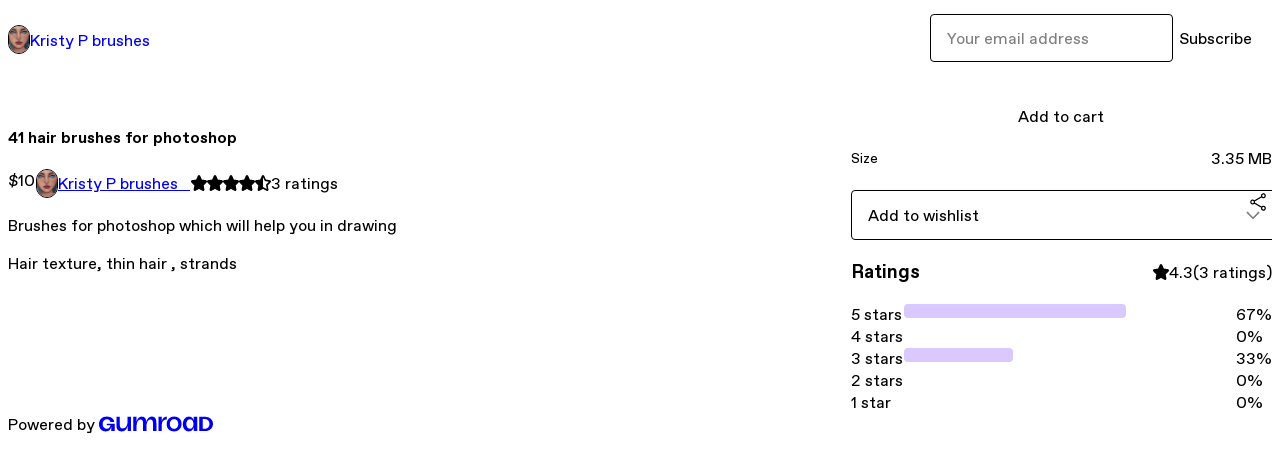

--- FILE ---
content_type: text/html; charset=utf-8
request_url: https://brusheskn.gumroad.com/l/yCHVX?layout=profile
body_size: 6150
content:
<!DOCTYPE html>
<html lang="en">
  <head prefix="og: http://ogp.me/ns# fb: http://ogp.me/ns/fb# gumroad: http://ogp.me/ns/fb/gumroad#">
    <link rel="dns-prefetch" href="//assets.gumroad.com">
    <link rel="dns-prefetch" href="//static-2.gumroad.com">
    <link rel="dns-prefetch" href="//public-files.gumroad.com">
  <meta name="action-cable-url" content="wss://cable.gumroad.com/cable" />
  <link rel="stylesheet" crossorigin="anonymous" href="https://assets.gumroad.com/packs/css/design-baf8b59f.css" />
    <style>:root{--accent: 217 201 254;--contrast-accent: 0 0 0;--font-family: "ABC Favorit", "ABC Favorit", sans-serif;--color: 0 0 0;--primary: var(--color);--contrast-primary: 255 255 255;--filled: 255 255 255;--contrast-filled: var(--color);--body-bg: #ffffff;--active-bg: rgb(var(--color) / var(--gray-1));--border-alpha: 1}body{background-color:#ffffff;color:#000;font-family:"ABC Favorit", "ABC Favorit", sans-serif}
</style>

  
  <title inertia="title">41 hair brushes for photoshop </title>
<meta name="csrf-param" content="authenticity_token" inertia="meta-name-csrf-param">
<meta name="csrf-token" content="HZq7wqh0-rcFyHLr0EYOM2lde0vowgNWEHDxIwUL0PvKNO3JYVKr1bA53YUh3mYeEhHqSeIkO0eFxRVOPNyZvg" inertia="meta-name-csrf-token">
<meta charset="utf-8" inertia="meta-charset">
<meta property="fb:app_id" value="149071038533330" inertia="meta-property-fb-app_id">
<meta property="fb:page_id" value="http://www.facebook.com/gumroad" inertia="meta-property-fb-page_id">
<meta property="gr:environment" value="production" inertia="meta-property-gr-environment">
<meta property="og:image" content="https://public-files.gumroad.com/feky3rm733ykhusewq2h7qu3fapv" inertia="meta-property-og-image">
<meta property="og:image:alt" value="" inertia="meta-property-og-image-alt">
<meta property="og:title" value="41 hair brushes for photoshop " inertia="meta-property-og-title">
<meta property="og:site_name" value="Gumroad" inertia="meta-property-og-site_name">
<meta name="viewport" content="initial-scale = 1.0, width = device-width" inertia="meta-name-viewport">
<meta property="stripe:pk" value="pk_live_Db80xIzLPWhKo1byPrnERmym" inertia="meta-property-stripe-pk">
<meta property="stripe:api_version" value="2023-10-16; risk_in_requirements_beta=v1; retrieve_tax_forms_beta=v1;" inertia="meta-property-stripe-api_version">
<meta property="twitter:site" value="@gumroad" inertia="meta-property-twitter-site">
<link rel="search" href="/opensearch.xml" title="Gumroad" type="application/opensearchdescription+xml" inertia="link-1644e96d">
<link rel="shortcut icon" href="https://assets.gumroad.com/images/pink-icon.png" inertia="link-6c5c3bee">
<meta property="gr:google_analytics:enabled" content="true" inertia="meta-property-gr-google_analytics-enabled">
<meta property="gr:fb_pixel:enabled" content="true" inertia="meta-property-gr-fb_pixel-enabled">
<meta property="gr:logged_in_user:id" content="" inertia="meta-property-gr-logged_in_user-id">
<meta property="gr:page:type" value="product" inertia="meta-property-gr-page-type">
<meta property="gr:facebook_sdk:enabled" content="true" inertia="meta-property-gr-facebook_sdk-enabled">
<meta name="description" content="Brushes for photoshop which will help you in drawingHair texture, thin hair , strands" inertia="meta-name-description">
<meta property="product:retailer_item_id" content="yCHVX" inertia="meta-property-product-retailer_item_id">
<meta property="product:price:amount" content="10.0" inertia="meta-property-product-price-amount">
<meta property="product:price:currency" content="USD" inertia="meta-property-product-price-currency">
<meta property="og:description" value="Brushes for photoshop which will help you in drawingHair texture, thin hair , strands" inertia="meta-property-og-description">
<meta property="og:url" content="https://brusheskn.gumroad.com/l/yCHVX" inertia="meta-property-og-url">
<meta property="og:type" value="gumroad:product" inertia="meta-property-og-type">
<meta property="twitter:title" value="41 hair brushes for photoshop " inertia="meta-property-twitter-title">
<meta property="twitter:card" value="summary_large_image" inertia="meta-property-twitter-card">
<meta property="twitter:image" value="https://public-files.gumroad.com/feky3rm733ykhusewq2h7qu3fapv" inertia="meta-property-twitter-image">
<meta property="twitter:image:alt" value="" inertia="meta-property-twitter-image-alt">
<meta property="twitter:domain" value="Gumroad" inertia="meta-property-twitter-domain">
<meta property="twitter:description" value="Brushes for photoshop which will help you in drawingHair texture, thin hair , strands" inertia="meta-property-twitter-description">
<link rel="preload" as="image" href="https://public-files.gumroad.com/feky3rm733ykhusewq2h7qu3fapv" inertia="link-6dee9ad1">
<link rel="canonical" href="https://brusheskn.gumroad.com/l/yCHVX" inertia="canonical">
<link rel="shortcut icon" href="https://public-files.gumroad.com/149y0691l6ykdinnvbwtpz0hpqrc" inertia="link-341b92fd">
</head>

  <body id="product_page" class="group/body mac" style="">
    <div id="design-settings" data-settings="{&quot;font&quot;:{&quot;name&quot;:&quot;ABC Favorit&quot;,&quot;url&quot;:&quot;https://assets.gumroad.com/assets/ABCFavorit-Regular-26182c8c3addf6e4f8889817249c23b22c93233a8212e5e86574459e4dc926e2.woff2&quot;}}" style="display: none;"></div>
    <div id="user-agent-info" data-settings="{&quot;is_mobile&quot;:false}" style="display: none;"></div>
    <div class="react-entry-point" style="display:contents" id="Alert-react-component-03033928-e7f4-47a7-ac86-aa69a78961f9"><div class="fixed top-4 left-1/2 z-100 w-max max-w-[calc(100vw-2rem)] rounded bg-background md:max-w-sm invisible" style="transform:translateX(-50%) translateY(calc(-100% - var(--spacer-4)));transition:all 0.3s ease-out 0.5s"><div role="alert" class="flex items-start gap-2 rounded border border-border p-3"><div class="flex-1"><div></div></div></div></div></div>
      <script type="application/json" class="js-react-on-rails-component" data-component-name="Alert" data-dom-id="Alert-react-component-03033928-e7f4-47a7-ac86-aa69a78961f9">{"initial":null}</script>
      


    <div class="flex flex-col lg:flex-row h-screen">
      <main class="flex-1 flex flex-col lg:h-screen overflow-y-auto">
        <div class="flex-1 flex flex-col">
          

<noscript>
  <div id="javascript-notice">
    <strong>JavaScript is required to buy this product.</strong>
    Enable JavaScript in your browser settings and refresh this page to continue.
  </div>
</noscript>



  <script type="application/json" id="js-react-on-rails-context">{"railsEnv":"production","inMailer":false,"i18nLocale":"en","i18nDefaultLocale":"en","rorVersion":"14.0.4","rorPro":false,"href":"https://brusheskn.gumroad.com/l/yCHVX?layout=profile","location":"/l/yCHVX?layout=profile","scheme":"https","host":"brusheskn.gumroad.com","port":null,"pathname":"/l/yCHVX","search":"layout=profile","httpAcceptLanguage":null,"design_settings":{"font":{"name":"ABC Favorit","url":"https://assets.gumroad.com/assets/ABCFavorit-Regular-26182c8c3addf6e4f8889817249c23b22c93233a8212e5e86574459e4dc926e2.woff2"}},"domain_settings":{"scheme":"https","app_domain":"gumroad.com","root_domain":"gumroad.com","short_domain":"gum.co","discover_domain":"gumroad.com","third_party_analytics_domain":"gumroad-analytics.com","api_domain":"api.gumroad.com"},"user_agent_info":{"is_mobile":false},"logged_in_user":null,"current_seller":null,"csp_nonce":"BrF3ByVucCJZfSkNG6Q2CHy+d7FsZfGqOJXi5/ii9pA=","locale":"en-US","feature_flags":{"require_email_typo_acknowledgment":true,"disable_stripe_signup":true},"serverSide":false}</script>
<div class="react-entry-point" style="display:contents" id="ProfileProductPage-react-component-d06f867d-b783-412f-a9fe-a290b7f704eb"><div class="flex min-h-full flex-col"><header class="z-20 border-border bg-background text-lg lg:border-b lg:px-4 lg:py-6"><div class="mx-auto flex max-w-6xl flex-wrap lg:flex-nowrap lg:items-center lg:gap-6"><div class="relative flex grow items-center gap-3 border-b border-border px-4 py-8 lg:flex-1 lg:border-0 lg:p-0"><img class="user-avatar" src="https://public-files.gumroad.com/149y0691l6ykdinnvbwtpz0hpqrc" alt="Profile Picture"/><a href="/" class="no-underline">Kristy P brushes   </a></div><div class="flex basis-full items-center gap-3 border-b border-border px-4 py-8 lg:basis-auto lg:border-0 lg:p-0"><form style="flex-grow:1" novalidate=""><fieldset class=""><div class="flex gap-2"><input type="email" class="flex-1" placeholder="Your email address" value=""/><button class="inline-flex items-center justify-center gap-2 cursor-pointer border border-border rounded text-current font-[inherit] no-underline transition-transform hover:-translate-1 hover:shadow active:translate-0 active:shadow-none disabled:opacity-30 disabled:hover:translate-0 disabled:hover:shadow-none px-4 py-3 text-base leading-[1.4] bg-transparent" type="submit">Subscribe</button></div></fieldset></form></div></div></header><main class="flex-1"><section aria-label="Product information bar" class="border-0 bg-background" style="overflow:hidden;padding:0;height:0;transition:var(--transition-duration);flex-shrink:0;position:fixed;top:0;left:0;right:0;z-index:var(--z-index-menubar)"><div class="mx-auto flex max-w-product-page items-center justify-between gap-4 p-4 lg:px-8" style="transition:var(--transition-duration);margin-top:0"><div itemscope="" itemProp="offers" itemType="https://schema.org/Offer" class="flex items-center"><span class="group/tooltip relative inline-grid right"><span aria-describedby=":Rim:" style="display:contents"><div class="relative grid grid-flow-col border border-r-0 border-border"><div class="bg-accent px-2 py-1 text-accent-foreground" itemProp="price" content="10">$10</div><div class="border-border border-r-transparent border-[calc(0.5lh+--spacing(1))] border-l-1"></div><div class="absolute top-0 right-px bottom-0 border-accent border-r-transparent border-[calc(0.5lh+--spacing(1))] border-l-1"></div></div></span><span role="tooltip" id=":Rim:" class="absolute z-30 hidden w-40 max-w-max rounded-md bg-primary p-3 text-primary-foreground group-focus-within/tooltip:block group-hover/tooltip:block top-1/2 -translate-y-1/2 left-full translate-x-2"><div class="absolute border-6 border-transparent top-1/2 -translate-y-1/2 right-full border-r-primary"></div>$10</span></span><link itemProp="url" href="https://brusheskn.gumroad.com/l/yCHVX"/><div itemProp="availability" hidden="">https://schema.org/InStock</div><div itemProp="priceCurrency" hidden="">usd</div><div itemProp="seller" itemType="https://schema.org/Person" hidden=""><div itemProp="name" hidden="">Kristy P brushes   </div></div></div><h3 class="hidden flex-1 lg:block">41 hair brushes for photoshop </h3><div class="shrink-0 items-center gap-1 hidden lg:flex"><span class="icon icon-solid-star"></span><span class="icon icon-solid-star"></span><span class="icon icon-solid-star"></span><span class="icon icon-solid-star"></span><span class="icon icon-half-star"></span><span class="rating-number">3<!-- --> <!-- -->ratings</span></div><a href="https://gumroad.com/checkout?layout=profile&amp;product=yCHVX&amp;quantity=1" target="_top" style="align-items:unset" class="inline-flex items-center justify-center gap-2 cursor-pointer border border-border rounded font-[inherit] no-underline transition-transform hover:-translate-1 hover:shadow active:translate-0 active:shadow-none disabled:opacity-30 disabled:hover:translate-0 disabled:hover:shadow-none px-4 py-3 text-base leading-[1.4] bg-accent text-accent-foreground">Add to cart</a></div></section><section class="border-b border-border"><div class="mx-auto w-full max-w-product-page lg:py-16 p-4 lg:px-8"><article class="relative grid rounded border border-border bg-background lg:grid-cols-[2fr_1fr]"><figure class="group relative col-span-full overflow-hidden rounded-t border-b border-border bg-(image:--product-cover-placeholder) bg-cover" aria-label="Product preview"><div class="flex h-full snap-x snap-mandatory items-center overflow-x-scroll overflow-y-hidden [scrollbar-width:none] [&amp;::-webkit-scrollbar]:hidden" style="aspect-ratio:0.75"><div role="tabpanel" id="f755746b3beea0490434fe6ad2db48ab" class="mt-0! flex min-h-[1px] flex-[1_0_100%] snap-start justify-center border-0! p-0!"></div></div></figure><section class="lg:border-r"><header class="grid gap-4 p-6 not-first:border-t"><h1 itemProp="name">41 hair brushes for photoshop </h1></header><section class="grid grid-cols-[auto_1fr] gap-[1px] border-t border-border p-0 sm:grid-cols-[auto_auto_minmax(max-content,1fr)]"><div class="px-6 py-4 outline outline-offset-0 outline-border"><div itemscope="" itemProp="offers" itemType="https://schema.org/Offer" class="flex items-center"><span class="group/tooltip relative inline-grid right"><span aria-describedby=":R2kt6:" style="display:contents"><div class="relative grid grid-flow-col border border-r-0 border-border"><div class="bg-accent px-2 py-1 text-accent-foreground" itemProp="price" content="10">$10</div><div class="border-border border-r-transparent border-[calc(0.5lh+--spacing(1))] border-l-1"></div><div class="absolute top-0 right-px bottom-0 border-accent border-r-transparent border-[calc(0.5lh+--spacing(1))] border-l-1"></div></div></span><span role="tooltip" id=":R2kt6:" class="absolute z-30 hidden w-40 max-w-max rounded-md bg-primary p-3 text-primary-foreground group-focus-within/tooltip:block group-hover/tooltip:block top-1/2 -translate-y-1/2 left-full translate-x-2"><div class="absolute border-6 border-transparent top-1/2 -translate-y-1/2 right-full border-r-primary"></div>$10</span></span><link itemProp="url" href="https://brusheskn.gumroad.com/l/yCHVX"/><div itemProp="availability" hidden="">https://schema.org/InStock</div><div itemProp="priceCurrency" hidden="">usd</div><div itemProp="seller" itemType="https://schema.org/Person" hidden=""><div itemProp="name" hidden="">Kristy P brushes   </div></div></div></div><div class="flex flex-wrap items-center gap-2 px-6 py-4 outline outline-offset-0 outline-border"><a href="https://brusheskn.gumroad.com/" target="_blank" class="relative flex items-center gap-2" rel="noreferrer"><img class="user-avatar" src="https://public-files.gumroad.com/149y0691l6ykdinnvbwtpz0hpqrc"/>Kristy P brushes   </a></div><div class="flex items-center px-6 py-4 outline outline-offset-0 outline-border max-sm:col-span-full"><div class="flex shrink-0 items-center gap-1"><span class="icon icon-solid-star"></span><span class="icon icon-solid-star"></span><span class="icon icon-solid-star"></span><span class="icon icon-solid-star"></span><span class="icon icon-half-star"></span><span class="rating-number">3<!-- --> <!-- -->ratings</span></div></div></section><section class="border-t border-border p-6"><div class="rich-text"><p>Brushes for photoshop which will help you in drawing</p><p>Hair texture, thin hair , strands </p></div></section></section><section><section class="grid gap-4 p-6 not-first:border-t"><a href="https://gumroad.com/checkout?layout=profile&amp;product=yCHVX&amp;quantity=1" target="_top" style="align-items:unset" class="inline-flex items-center justify-center gap-2 cursor-pointer border border-border rounded font-[inherit] no-underline transition-transform hover:-translate-1 hover:shadow active:translate-0 active:shadow-none disabled:opacity-30 disabled:hover:translate-0 disabled:hover:shadow-none px-4 py-3 text-base leading-[1.4] bg-accent text-accent-foreground">Add to cart</a><div class="grid divide-y divide-solid divide-border rounded border border-border bg-background"><div class="flex flex-wrap items-center justify-between gap-4 p-4"><h5 class="grow font-bold">Size</h5><div>3.35 MB</div></div></div><div class="grid grid-cols-[1fr_auto] gap-2"><div class="relative"><div role="combobox" aria-expanded="false" aria-controls=":Rn356:" tabindex="0" class="input " aria-label="Add to wishlist"><span class="fake-input text-singleline">Add to wishlist</span><span class="icon icon-outline-cheveron-down"></span></div><div hidden=""><datalist id=":Rn356:" class="absolute top-full left-0 z-10 block w-full overflow-auto rounded-b border border-t-0 border-border bg-background py-2 shadow"><div role="option" id=":Rn356:-0" class="px-4 py-2 cursor-pointer flex items-center"><div><span class="icon icon-plus"></span> New wishlist</div></div></datalist></div></div><div><button class="inline-flex items-center justify-center gap-2 border border-border rounded text-current font-[inherit] no-underline transition-transform hover:-translate-1 hover:shadow active:translate-0 active:shadow-none disabled:opacity-30 disabled:hover:translate-0 disabled:hover:shadow-none px-4 py-3 text-base leading-[1.4] bg-transparent cursor-pointer outline-none all-unset focus-visible:outline-none" type="button" aria-haspopup="dialog" aria-expanded="false" aria-controls="radix-:R17356:" data-state="closed" aria-label="Share"><span class="icon icon-share"></span></button></div><div data-radix-popper-content-wrapper="" style="position:fixed;left:0;top:0;transform:translate(0, -200%);min-width:max-content;--radix-popper-transform-origin:"><div data-side="bottom" data-align="start" data-state="closed" role="dialog" id="radix-:R17356:" class="z-30 w-max max-w-[calc(100vw-2rem)] rounded-sm border border-border bg-background p-4 text-foreground shadow outline-none focus-visible:outline-none data-[state=closed]:hidden" style="--radix-popover-content-transform-origin:var(--radix-popper-transform-origin);--radix-popover-content-available-width:var(--radix-popper-available-width);--radix-popover-content-available-height:var(--radix-popper-available-height);--radix-popover-trigger-width:var(--radix-popper-anchor-width);--radix-popover-trigger-height:var(--radix-popper-anchor-height);animation:none" tabindex="-1"><div class="grid grid-cols-1 gap-4"><a href="https://twitter.com/intent/tweet?url=https%3A%2F%2Fbrusheskn.gumroad.com%2Fl%2FyCHVX&amp;text=Buy%2041%20hair%20brushes%20for%20photoshop%20%20on%20%40Gumroad" target="_blank" rel="noopener noreferrer" class="inline-flex items-center justify-center gap-2 cursor-pointer border rounded font-[inherit] no-underline transition-transform hover:-translate-1 hover:shadow active:translate-0 active:shadow-none disabled:opacity-30 disabled:hover:translate-0 disabled:hover:shadow-none px-4 py-3 text-base leading-[1.4] bg-black text-white border-black"><span class="brand-icon brand-icon-twitter"></span>Share on X</a><a href="https://www.facebook.com/sharer/sharer.php?u=https%3A%2F%2Fbrusheskn.gumroad.com%2Fl%2FyCHVX&amp;quote=41%20hair%20brushes%20for%20photoshop%20" target="_blank" rel="noopener noreferrer" class="inline-flex items-center justify-center gap-2 cursor-pointer border rounded font-[inherit] no-underline transition-transform hover:-translate-1 hover:shadow active:translate-0 active:shadow-none disabled:opacity-30 disabled:hover:translate-0 disabled:hover:shadow-none px-4 py-3 text-base leading-[1.4] bg-[#4267b2] text-white border-[#4267b2]"><span class="brand-icon brand-icon-facebook"></span>Share on Facebook</a><span class="group/tooltip relative inline-grid bottom"><span aria-describedby=":R6r7356:" style="display:contents"><span class="contents"><button class="inline-flex items-center justify-center gap-2 cursor-pointer border border-border rounded text-current font-[inherit] no-underline transition-transform hover:-translate-1 hover:shadow active:translate-0 active:shadow-none disabled:opacity-30 disabled:hover:translate-0 disabled:hover:shadow-none px-4 py-3 text-base leading-[1.4] bg-transparent" type="button" aria-label="Copy product URL"><span class="icon icon-link"></span> Copy link</button></span></span><span role="tooltip" id=":R6r7356:" class="absolute z-30 hidden w-40 max-w-max rounded-md bg-primary p-3 text-primary-foreground group-focus-within/tooltip:block group-hover/tooltip:block left-1/2 -translate-x-1/2 top-full translate-y-2"><div class="absolute border-6 border-transparent left-1/2 -translate-x-1/2 bottom-full border-b-primary"></div>Copy product URL</span></span></div><span style="position:absolute;top:0;transform-origin:center 0;transform:rotate(180deg);visibility:hidden"><svg class="fill-black data-[state=closed]:hidden dark:fill-foreground/35" style="display:block" width="16" height="8" viewBox="0 0 30 10" preserveAspectRatio="none"><polygon points="0,0 30,0 15,10"></polygon></svg></span></div></div></div></section><section class="grid gap-4 p-6 not-first:border-t"><header class="flex items-center justify-between"><h3>Ratings</h3><div class="flex shrink-0 items-center gap-1"><span class="icon icon-solid-star"></span><div class="rating-average">4.3</div>(<!-- -->3 ratings<!-- -->)</div></header><div itemProp="aggregateRating" itemType="https://schema.org/AggregateRating" itemscope="" hidden=""><div itemProp="reviewCount">3</div><div itemProp="ratingValue">4.3</div></div><section class="grid grid-cols-[auto_1fr_auto] gap-3" aria-label="Ratings histogram"><div>5 stars</div><meter aria-label="5 stars" value="0.67"></meter><div>67%</div><div>4 stars</div><meter aria-label="4 stars" value="0"></meter><div>0%</div><div>3 stars</div><meter aria-label="3 stars" value="0.33"></meter><div>33%</div><div>2 stars</div><meter aria-label="2 stars" value="0"></meter><div>0%</div><div>1 star</div><meter aria-label="1 star" value="0"></meter><div>0%</div></section></section></section></article></div></section><footer class="px-4 py-8 text-center mx-auto w-full max-w-6xl lg:py-6 lg:text-left"><div>Powered by <a href="https://gumroad.com/" class="logo-full" aria-label="Gumroad"></a></div></footer></main></div></div>
      <script type="application/json" class="js-react-on-rails-component" data-component-name="ProfileProductPage" data-dom-id="ProfileProductPage-react-component-d06f867d-b783-412f-a9fe-a290b7f704eb">{"product":{"id":"1GFQMJuOU_ZXgocgJmcVxw==","permalink":"yCHVX","name":"41 hair brushes for photoshop ","seller":{"id":"7111990501680","name":"Kristy P brushes   ","avatar_url":"https://public-files.gumroad.com/149y0691l6ykdinnvbwtpz0hpqrc","profile_url":"https://brusheskn.gumroad.com/"},"collaborating_user":null,"covers":[{"url":"https://public-files.gumroad.com/feky3rm733ykhusewq2h7qu3fapv","original_url":"https://public-files.gumroad.com/jgxjqb14csnmtlqe124tscs6dctk","thumbnail":null,"id":"f755746b3beea0490434fe6ad2db48ab","type":"image","filetype":"png","width":670,"height":893,"native_width":3000,"native_height":4000}],"main_cover_id":"f755746b3beea0490434fe6ad2db48ab","thumbnail_url":null,"quantity_remaining":null,"long_url":"https://brusheskn.gumroad.com/l/yCHVX","is_sales_limited":false,"ratings":{"count":3,"average":4.3,"percentages":[0,0,33,0,67]},"custom_button_text_option":"i_want_this_prompt","is_compliance_blocked":false,"is_published":true,"is_stream_only":false,"streamable":false,"sales_count":null,"summary":null,"attributes":[{"name":"Size","value":"3.35 MB"}],"description_html":"\u003cp\u003eBrushes for photoshop which will help you in drawing\u003c/p\u003e\u003cp\u003eHair texture, thin hair , strands \u003c/p\u003e","currency_code":"usd","price_cents":1000,"rental_price_cents":null,"pwyw":null,"eligible_for_installment_plans":true,"allow_installment_plan":false,"installment_plan":null,"is_legacy_subscription":false,"is_tiered_membership":false,"is_recurring_billing":false,"is_physical":false,"custom_view_content_button_text":null,"is_multiseat_license":false,"hide_sold_out_variants":false,"native_type":"digital","preorder":null,"duration_in_months":null,"rental":null,"is_quantity_enabled":false,"free_trial":null,"recurrences":null,"options":[],"analytics":{"google_analytics_id":null,"facebook_pixel_id":null,"free_sales":true},"has_third_party_analytics":false,"ppp_details":null,"can_edit":false,"refund_policy":null,"bundle_products":[],"public_files":[],"audio_previews_enabled":true},"discount_code":null,"purchase":null,"wishlists":[],"currency_code":"usd","show_ratings_filter":true,"creator_profile":{"external_id":"7111990501680","avatar_url":"https://public-files.gumroad.com/149y0691l6ykdinnvbwtpz0hpqrc","name":"Kristy P brushes   ","twitter_handle":null,"subdomain":"brusheskn.gumroad.com"},"sections":[],"main_section_index":0}</script>
      


        </div>
      </main>
    </div>
    <script src="https://assets.gumroad.com/assets/application-cbf244e9109e70d7b04497041636f00173a1e588f9b879b3a3ef11f8dfb86e5c.js" type="8fe16a98e8c034e59f0e112c-text/javascript"></script>
    
        <script src="https://assets.gumroad.com/packs/js/webpack-runtime-f16142b20fe261615c38.js" defer="defer" type="8fe16a98e8c034e59f0e112c-text/javascript"></script>
<script src="https://assets.gumroad.com/packs/js/webpack-commons-4a5a7c9c28f5d5ad3935.js" defer="defer" type="8fe16a98e8c034e59f0e112c-text/javascript"></script>
<script src="https://assets.gumroad.com/packs/js/5035-2772a1f20c07220276f6.js" defer="defer" type="8fe16a98e8c034e59f0e112c-text/javascript"></script>
<script src="https://assets.gumroad.com/packs/js/4310-73f14bc4e50e01884170.js" defer="defer" type="8fe16a98e8c034e59f0e112c-text/javascript"></script>
<script src="https://assets.gumroad.com/packs/js/product-6680ceac52e43320e3b2.js" defer="defer" type="8fe16a98e8c034e59f0e112c-text/javascript"></script>

  <script src="/cdn-cgi/scripts/7d0fa10a/cloudflare-static/rocket-loader.min.js" data-cf-settings="8fe16a98e8c034e59f0e112c-|49" defer></script><script defer src="https://static.cloudflareinsights.com/beacon.min.js/vcd15cbe7772f49c399c6a5babf22c1241717689176015" integrity="sha512-ZpsOmlRQV6y907TI0dKBHq9Md29nnaEIPlkf84rnaERnq6zvWvPUqr2ft8M1aS28oN72PdrCzSjY4U6VaAw1EQ==" nonce="BrF3ByVucCJZfSkNG6Q2CHy+d7FsZfGqOJXi5/ii9pA=" data-cf-beacon='{"rayId":"9c7f274b0ea82e5c","version":"2025.9.1","serverTiming":{"name":{"cfExtPri":true,"cfEdge":true,"cfOrigin":true,"cfL4":true,"cfSpeedBrain":true,"cfCacheStatus":true}},"token":"5070e21320304a1ba2b0a42ce9682840","b":1}' crossorigin="anonymous"></script>
</body>
</html>


--- FILE ---
content_type: application/javascript
request_url: https://assets.gumroad.com/packs/js/4310-73f14bc4e50e01884170.js
body_size: 7555
content:
"use strict";(globalThis.webpackChunk=globalThis.webpackChunk||[]).push([[4310],{24310:(e,t,l)=>{l.d(t,{LY:()=>X,a:()=>Z,Bt:()=>O,bz:()=>R,EL:()=>V,c4:()=>F,oS:()=>M,Pg:()=>z,WO:()=>j,s$:()=>W});var r=l(6718),n=l(2766),a=l(36707),s=l(6934),o=l(23068),i=l(1251),c=l(14746),u=l(56781),d=l(33390),m=l(1982),p=l(19878),h=l(65271),_=l(62518),f=l(77207),b=l(35469),w=l(51612),E=l(55539),g=l(40657),y=l(50813),v=l(3778),S=l(47617),x=l(5077);const k=({section:e})=>{const[t,l]=j(),r=i.useId(),n=t.wishlist_options.filter((t=>e.shown_wishlists.includes(t.id))).length,[a,o]=i.useState((0,s.A)(t.wishlist_options,(t=>{const l=e.shown_wishlists.indexOf(t.id);return l<0?1/0:l}))),u=t=>l({type:"update-section",updated:{...e,...t}}),d=a.map((e=>e.id));i.useEffect((()=>u({shown_wishlists:(0,s.A)(e.shown_wishlists,(e=>d.indexOf(e)))})),[d.join()]);const[m,p]=i.useState(null);return i.useEffect((()=>{(async()=>{p(null);try{p(e.shown_wishlists.length>0?await(0,g.rP)(e.shown_wishlists):[])}catch(e){(0,f.k4)(e),(0,v.S)(e.message,"error")}})()}),[e.shown_wishlists]),i.createElement(M,{section:e,menuItems:[i.createElement(R,{key:"0",heading:"Wishlists",text:`${n} ${1===n?"wishlist":"wishlists"}`},i.createElement("div",{className:"flex flex-col gap-4 overflow-auto",style:{maxHeight:"min(100vh, 500px)"}},a.length>0?i.createElement(c.ReactSortable,{list:a,setList:o,tag:V,handle:"[aria-grabbed]"},a.map((t=>i.createElement(S.fI,{asChild:!0,key:t.id},i.createElement("label",{role:"listitem"},i.createElement(S.C8,null,i.createElement(S.hD,{"aria-grabbed":t.chosen}),i.createElement("span",{className:"text-singleline"},t.name)),i.createElement(S.uX,null,i.createElement("input",{id:`${r}-productVisibility-${t.id}`,type:"checkbox",checked:e.shown_wishlists.includes(t.id),onChange:()=>{u({shown_wishlists:e.shown_wishlists.includes(t.id)?e.shown_wishlists.filter((e=>e!==t.id)):a.flatMap((({id:l})=>t.id===l||e.shown_wishlists.includes(l)?l:[]))})}}))))))):null))]},e.shown_wishlists.length>0&&!m?i.createElement(x.fH,{count:e.shown_wishlists.length}):i.createElement(y.at,{wishlists:m?(0,s.A)(m,(e=>d.indexOf(e.id))):[]}))};var P=l(36425),C=l(23963),N=l(42711),I=l(15080),L=l(43979),$=l(42663),A=l(93419);const F=i.createContext(null),j=()=>(0,p.i)(i.useContext(F)),T=e=>{const[t,l]=i.useState(e);return async e=>{if(!(0,a.A)(t,e))try{const t=await(0,f.Em)({method:"PATCH",url:A.profile_section_path(e.id),data:e,accept:"json"});if(!t.ok)throw new f.o3((0,u.wg)(await t.json(),[5,[0,"error",0]]).error);(0,v.S)("Changes saved!","success"),l(e)}catch(e){(0,f.k4)(e),(0,v.S)(e.message,"error")}}},W=()=>{const[e,t]=i.useState(new Set),l=i.useMemo((()=>({isUploading:e.size>0,onUpload:e=>(t((t=>new Set(t).add(e))),new Promise(((l,n)=>{new r.do(e,A.rails_direct_uploads_path()).create(((r,a)=>{t((t=>{const l=new Set(t);return l.delete(e),l})),r?n(r):(0,f.Em)({method:"GET",accept:"json",url:A.s3_utility_cdn_url_for_blob_path({key:a.key})}).then((e=>e.json())).then((e=>l((0,u.wg)(e,[5,[0,"url",0]]).url))).catch((e=>{(0,f.k4)(e),n(e)}))}))}))),allowedExtensions:_.C1})),[e.size]);return i.useEffect((()=>{if(0===e.size)return;const t=e=>e.preventDefault();return window.addEventListener("beforeunload",t),()=>window.removeEventListener("beforeunload",t)}),[e]),l},q="cursor-pointer w-[calc(1lh+--spacing(2))] py-1 text-center hover:bg-gray-300/50 all-unset",R=({children:e})=>e,O=({onClose:e,children:t,label:l})=>{const r=i.Children.toArray(t),[n,a]=i.useState("menu"),s="number"==typeof n?r[n]:null,o=e=>i.isValidElement(e)&&e.type===R;return i.createElement(w.AM,{onOpenChange:t=>{t||e(),a("menu")}},i.createElement(w.Wv,{"aria-label":l,className:q},i.createElement(b.I,{name:"three-dots"})),i.createElement(w.hl,{className:"p-0!",arrowClassName:"dark:fill-[rgb(var(--parent-color)/var(--border-alpha))]"},o(s)?i.createElement("div",{className:"flex w-75 flex-col gap-4 p-4"},i.createElement("h4",{className:"grid grid-cols-[1em_1fr_1em]"},i.createElement("button",{className:"cursor-pointer all-unset",onClick:()=>a("menu"),"aria-label":"Go back"},i.createElement(b.I,{name:"outline-cheveron-left"})),i.createElement("div",{className:"text-center"},s.props.heading)),s):i.createElement("div",{className:"grid w-75 divide-y divide-solid divide-border"},r.map(((e,t)=>o(e)?i.createElement(I.W,{className:"p-0",key:t},i.createElement("button",{className:"flex w-full cursor-pointer items-center justify-between p-4 all-unset",onClick:()=>a(t)},i.createElement("h5",{className:"grow font-bold"},e.props.heading),i.createElement("div",null,e.props.text," ",i.createElement(b.I,{name:"outline-cheveron-right"})))):i.createElement("div",{className:"grid",key:t},e))))))},z=({children:e})=>i.createElement("div",{role:"toolbar",className:"top-4 left-4 flex w-min gap-1 rounded border border-border hover:shadow md:flex-col lg:absolute"},e),M=({section:e,children:t,menuItems:l=[]})=>{const[r,n]=j(),[a,s]=i.useState(!1),o=t=>n({type:"update-section",updated:{...e,...t}}),c=T(e),u=i.useRef(null),d=r.sections.indexOf(e),m=(0,P.bn)(),p=t=>{n({type:t,id:e.id}),requestAnimationFrame((()=>{var e;return null==(e=u.current)?void 0:e.scrollIntoView({block:"center",behavior:"smooth"})}))};return i.createElement(i.Fragment,null,e.header&&!e.hide_header?i.createElement("h2",null,e.header):null,i.createElement(z,null,i.createElement(O,{label:"Edit section",onClose:()=>{(null==m?void 0:m.isUploading)||c(e),s(!1)}},i.createElement(R,{heading:"Name",text:e.header},i.createElement("fieldset",null,i.createElement("input",{placeholder:"Name",value:e.header,onChange:e=>o({header:e.target.value})})),i.createElement("label",null,i.createElement("input",{type:"checkbox",role:"switch",checked:!e.hide_header,onChange:()=>o({hide_header:!e.hide_header})}),"Display above section")),l,i.createElement(I.W,{asChild:!0},i.createElement("button",{className:"cursor-pointer all-unset",onClick:()=>{navigator.clipboard.writeText(new URL(`?section=${e.id}#${e.id}`,window.location.href).toString()).then((()=>s(!0)))}},i.createElement("h5",{className:"grow font-bold"},a?"Copied!":"Copy link"),i.createElement(b.I,{name:"link"}))),i.createElement(I.W,{asChild:!0},i.createElement("button",{className:"cursor-pointer all-unset",onClick:()=>{(async()=>{try{await(0,f.Em)({method:"DELETE",url:A.profile_section_path(e.id),accept:"json"}),n({type:"remove-section",id:e.id})}catch(e){(0,f.k4)(e),(0,v.S)(e.message,"error")}})()},style:{color:"rgb(var(--danger))"}},i.createElement("h5",{className:"grow font-bold"},"Remove"),i.createElement(b.I,{name:"trash2"})))),i.createElement("button",{"aria-label":"Move section up",disabled:0===d,onClick:()=>p("move-section-up"),className:q},i.createElement(b.I,{name:"arrow-up"})),i.createElement("button",{"aria-label":"Move section down",disabled:d===r.sections.length-1,onClick:()=>p("move-section-down"),className:q},i.createElement(b.I,{name:"arrow-down"}))),i.createElement("div",{ref:u,className:"absolute"}),i.createElement("div",{className:"mx-auto w-full max-w-6xl"},t))},V=i.forwardRef((({children:e},t)=>i.createElement(S.Sc,{role:"list",ref:t,"aria-label":"Products"},e)));V.displayName="ProductList";const U=({section:e})=>{const[t,l]=j(),r=t=>l({type:"update-section",updated:{...e,...t}}),n=i.useId(),[a,o]=i.useState((0,s.A)(t.products,(t=>{const l=e.shown_products.indexOf(t.id);return l<0?1/0:l})));return i.useEffect((()=>r({shown_products:(0,s.A)(e.shown_products,(e=>a.findIndex((t=>t.id===e))))})),[a]),i.createElement("div",{className:"flex flex-col gap-4 overflow-auto",style:{maxHeight:"min(100vh, 500px)"}},i.createElement("fieldset",null,i.createElement("legend",null,i.createElement("label",{htmlFor:`${n}-defaultProductSort`},"Default sort order")),i.createElement(N.P,{id:`${n}-defaultProductSort`,value:e.default_product_sort,onChange:e=>r({default_product_sort:e}),options:m.Up.map((e=>({id:e,label:E.Xu[e]})))})),i.createElement("label",null,i.createElement("input",{type:"checkbox",role:"switch",checked:e.show_filters,onChange:()=>r({show_filters:!e.show_filters})}),"Show product filters"),i.createElement("label",null,i.createElement("input",{type:"checkbox",role:"switch",checked:e.add_new_products,onChange:()=>r({add_new_products:!e.add_new_products})}),"Add new products by default"),a.length>0?i.createElement(c.ReactSortable,{list:a,setList:o,tag:V,handle:"[aria-grabbed]"},a.map((t=>{const l=`${n}-productVisibility-${t.id}`;return i.createElement(S.fI,{role:"listitem",key:t.id,className:(0,h.x)(t.chosen&&"border border-border"),asChild:!0},i.createElement("label",null,i.createElement(S.C8,null,"page_layout"===e.default_product_sort?i.createElement(S.hD,{"aria-grabbed":t.chosen}):null,i.createElement("span",{className:"text-singleline"},t.name)),i.createElement(S.uX,null,i.createElement("input",{id:l,type:"checkbox",checked:e.shown_products.includes(t.id),onChange:()=>{r({shown_products:e.shown_products.includes(t.id)?e.shown_products.filter((e=>e!==t.id)):a.flatMap((({id:l})=>t.id===l||e.shown_products.includes(l)?l:[]))})}}))))}))):null)},D=({section:e})=>{const[t]=j(),l={sort:e.default_product_sort,user_id:t.creator_profile.external_id,section_id:e.shown_products.length>0?e.id:void 0,ids:e.shown_products},[r,n]=(0,E.ML)({params:l,results:e.search_results});(0,L.T)((()=>n({type:"set-params",params:l})),[JSON.stringify(e.shown_products),e.default_product_sort]);const a=t.products.filter((t=>e.shown_products.includes(t.id))).length;return i.createElement(M,{section:e,menuItems:[i.createElement(R,{key:"0",heading:"Products",text:`${a} ${1===a?"product":"products"}`},i.createElement(U,{section:e}))]},i.createElement(E.pV,{hideFilters:!e.show_filters,state:r,dispatchAction:n,title:r.results?r.results.total>0?`1-${r.results.products.length} of ${r.results.total} products`:"No products found":"Loading products...",currencyCode:t.currency_code,defaults:l,disableFilters:!0}))},H=({section:e})=>{const[t]=j();return i.createElement(M,{section:e},i.createElement(y.Jc,{posts:t.posts.filter((t=>e.shown_posts.includes(t.id)))}))},J=({section:e})=>{const[t,l]=j(),[r]=i.useState(e.text),[a,s]=i.useState(!1),c=T(e);i.useEffect((()=>{const e=e=>{var t;e.target!==document.body&&e.target instanceof Node&&!(null==(t=d.current)?void 0:t.contains(e.target))&&s(!1)};return window.addEventListener("focusin",e),()=>window.removeEventListener("focusin",e)}),[]);const u=(0,P.Wk)({initialValue:r,placeholder:"Enter text here"}),d=i.useRef(null),m=(0,$.L)(e),p=(0,P.bn)(),h=i.useRef(null==p?void 0:p.isUploading);return i.useEffect((()=>{h.current=null==p?void 0:p.isUploading}),[null==p?void 0:p.isUploading]),i.useEffect((()=>{if(!u)return;const e=()=>{if(h.current)return;const e=u.getJSON();l({type:"update-section",updated:{...m.current,text:e}}),c({...m.current,text:e})},t=(0,o.A)(e,2e3);return u.on("blur",e),u.on("update",t),()=>{u.off("blur",e),u.off("update",t)}}),[u]),i.createElement(M,{section:e},u?i.createElement("div",{ref:d,style:{display:"contents"},onMouseDown:()=>s(!0),hidden:!u.isFocused&&!a},i.createElement(P.aA,{editor:u,productId:e.id,className:"border !bg-white !text-black shadow lg:-mt-[calc(1lh+--spacing(4)+2px)]"})):null,i.createElement(n.$Z,{editor:u,className:"rich-text"}))},B=({section:e})=>{const[t,l]=j();return i.createElement(M,{section:e,menuItems:[i.createElement(R,{key:"0",heading:"Button Label",text:e.button_label},i.createElement("input",{type:"text",placeholder:"Subscribe","aria-label":"Button Label",value:e.button_label,onChange:t=>{return r={button_label:t.target.value},l({type:"update-section",updated:{...e,...r}});var r}}))]},i.createElement(y.Am,{creatorProfile:t.creator_profile,buttonLabel:e.button_label}))},G=({section:e})=>{const t=i.useId(),[l,r]=j(),n=l.products.find((({id:t})=>t===e.featured_product_id)),[a,s]=i.useState(null);return i.useEffect((()=>{e.featured_product_id&&(s(null),(0,d.oo)(e.featured_product_id).then(s,(e=>{(0,f.k4)(e),(0,v.S)(e.message,"error")})))}),[e.featured_product_id]),i.createElement(M,{section:e,menuItems:[i.createElement(R,{key:"0",heading:"Featured Product",text:null==n?void 0:n.name},i.createElement(C.l,{inputId:t,options:l.products.map((({id:e,name:t})=>({id:e,label:t}))),value:n?{id:n.id,label:n.name}:null,onChange:t=>{return l=t?{featured_product_id:t.id}:{},r({type:"update-section",updated:{...e,...l}});var l},placeholder:"Search products","aria-label":"Featured Product",isMulti:!1,autoFocus:!0}))]},a?i.createElement(y.Fl,{props:a}):e.featured_product_id?i.createElement("section",{className:"dummy h-128"}):null)},X=({side:e,index:t})=>{const[l,r]=i.useState(!1),[n,a]=j(),s=e=>{a({type:"add-section",index:t,section:(async()=>{try{const t=(()=>{const t={header:"",hide_header:!1,product_id:n.product_id};switch(e){case"SellerProfileProductsSection":return{...t,type:e,shown_products:[],default_product_sort:"page_layout",show_filters:!1,add_new_products:!0,search_results:{products:[],total:0,filetypes_data:[],tags_data:[]}};case"SellerProfilePostsSection":return{...t,type:e,shown_posts:n.posts.map((e=>e.id))};case"SellerProfileRichTextSection":return{...t,type:e,text:{}};case"SellerProfileSubscribeSection":return{...t,type:e,header:`Subscribe to receive email updates from ${n.creator_profile.name}.`,button_label:"Subscribe"};case"SellerProfileFeaturedProductSection":return{...t,type:e};case"SellerProfileWishlistsSection":return{...t,type:e,shown_wishlists:[]}}})(),l=await(0,f.Em)({method:"POST",url:A.profile_sections_path(),data:t,accept:"json"}),r=await l.json();if(!l.ok)throw new f.o3((0,u.wg)(r,[5,[0,"error",0]]).error);const{id:a}=(0,u.wg)(r,[5,[0,"id",0]]);return{...t,id:a}}catch(e){throw e instanceof f.o3&&(0,v.S)(e.message,"error"),e}})()})};return i.createElement(w.AM,{open:l,onOpenChange:r},i.createElement(w.Wv,{"aria-label":"Add section",asChild:!0},i.createElement("button",{className:(0,h.x)("absolute -top-px box-border aspect-square cursor-pointer place-self-center font-[inherit] text-[inherit] all-unset",{"top-full":"top"===e},q,"rounded-b border")},i.createElement(b.I,{name:"plus"}))),i.createElement(w.hl,{side:"top"===e?"top":"bottom",className:"border-0 p-0 shadow-none",arrowClassName:"dark:fill-[rgb(var(--parent-color)/var(--border-alpha))]"},i.createElement("div",{role:"menu",onClick:()=>r(!1)},i.createElement("div",{role:"menuitem",onClick:()=>s("SellerProfileProductsSection")},i.createElement(b.I,{name:"grid"}),"  Products"),i.createElement("div",{role:"menuitem",onClick:()=>s("SellerProfilePostsSection")},i.createElement(b.I,{name:"envelope-fill"}),"  Posts"),i.createElement("div",{role:"menuitem",onClick:()=>s("SellerProfileFeaturedProductSection")},i.createElement(b.I,{name:"box"}),"  Featured Product"),i.createElement("div",{role:"menuitem",onClick:()=>s("SellerProfileRichTextSection")},i.createElement(b.I,{name:"file-earmark-text"}),"  Rich text"),i.createElement("div",{role:"menuitem",onClick:()=>s("SellerProfileSubscribeSection")},i.createElement(b.I,{name:"solid-bell"}),"  Subscribe"),i.createElement("div",{role:"menuitem",onClick:()=>s("SellerProfileWishlistsSection")},i.createElement(b.I,{name:"file-text-fill"}),"  Wishlists"))))},Z=({section:e})=>{switch(e.type){case"SellerProfileProductsSection":return i.createElement(D,{section:e});case"SellerProfilePostsSection":return i.createElement(H,{section:e});case"SellerProfileRichTextSection":return i.createElement(J,{section:e});case"SellerProfileSubscribeSection":return i.createElement(B,{section:e});case"SellerProfileFeaturedProductSection":return i.createElement(G,{section:e});case"SellerProfileWishlistsSection":return i.createElement(k,{section:e})}}},50813:(e,t,l)=>{l.d(t,{Am:()=>E,Fl:()=>y,Jc:()=>w,at:()=>v,oS:()=>N,wn:()=>I});var r=l(2766),n=l(5751),a=l.n(n),s=l(1251),o=l(24572),i=l(35469),c=l(51492),u=l(55539),d=l(82469),m=l(36425),p=l(69469),h=l(15080),_=l(87043),f=l(5077),b=l(93419);const w=({posts:e})=>{const t=(0,_.m)();return s.createElement(s.Fragment,null,e.map((e=>s.createElement("a",{key:e.slug,href:b.custom_domain_view_post_path(e.slug),className:"flex justify-between gap-4 border-b border-border py-8 no-underline first:pt-0 last:border-b-0 last:pb-0"},s.createElement("div",null,s.createElement("h2",null,e.name),s.createElement("time",null,(0,o.Wy)(e.published_at,t.locale))),s.createElement(i.I,{name:"arrow-diagonal-up-right",className:"text-lg"})))))},E=({creatorProfile:e,buttonLabel:t})=>s.createElement("div",{style:{maxWidth:"500px"}},s.createElement(d.i,{creatorProfile:e,buttonLabel:t,buttonColor:"primary"})),g=({section:e,creatorProfile:t,currencyCode:l})=>{const r={sort:e.default_product_sort,user_id:t.external_id,section_id:e.id},[n,a]=(0,u.ML)({params:r,results:e.search_results}),[o,i]=s.useState("");return s.createElement(u.pV,{hideFilters:!e.show_filters,state:n,dispatchAction:a,title:n.results?n.results.total>0?`1-${n.results.products.length} of ${n.results.total} products`:"No products found":"Loading products...",currencyCode:l,defaults:r,prependFilters:s.createElement(h.W,null,s.createElement("input",{"aria-label":"Search products",placeholder:"Search products",value:o,onChange:e=>i(e.target.value),onKeyPress:e=>{if("Enter"===e.key){const{from:e,...t}=n.params;a({type:"set-params",params:{...t,query:o}})}},className:"grow"}))})},y=({props:e})=>{var t,l;const[r,n]=s.useState({recurrence:null!=(l=null==(t=e.product.recurrences)?void 0:t.default)?l:null,price:{error:!1,value:null},quantity:1,rent:!1,optionId:null,callStartTime:null,payInInstallments:!1});return"coffee"===e.product.native_type?s.createElement(p.wV,{...e}):s.createElement(c.Yt,{...e,selection:r,setSelection:n})},v=({wishlists:e})=>e.length>0?s.createElement(f.pV,null,e.map((e=>s.createElement(f.Zp,{key:e.id,wishlist:e,hideSeller:!0})))):s.createElement("div",{className:"flex h-full flex-col content-center gap-4 text-center"},s.createElement("h1",null,s.createElement(i.I,{name:"archive-fill"})),"No wishlists selected"),S=({section:e})=>s.createElement(v,{wishlists:e.wishlists}),x=({section:e})=>e.props?s.createElement(y,{props:e.props}):null,k=({section:e})=>s.createElement(w,{posts:e.posts}),P=({section:e})=>{const t=(0,m.Wk)({initialValue:e.text,editable:!1});return s.createElement(r.$Z,{editor:t,className:"rich-text -mb-4"})},C=({section:e,creatorProfile:t})=>s.createElement(E,{creatorProfile:t,buttonLabel:e.button_label}),N=({children:e,className:t,...l})=>s.createElement("section",{className:a()("relative border-b border-border px-4 py-8 lg:py-16",t),...l},s.createElement("div",{className:"mx-auto grid w-full max-w-6xl gap-6"},e)),I=({section:e,creator_profile:t,currency_code:l})=>s.createElement(N,{id:e.id},e.header?s.createElement("h2",null,e.header):null,"SellerProfileProductsSection"===e.type?s.createElement(g,{section:e,creatorProfile:t,currencyCode:l}):"SellerProfilePostsSection"===e.type?s.createElement(k,{section:e}):"SellerProfileRichTextSection"===e.type?s.createElement(P,{section:e}):"SellerProfileSubscribeSection"===e.type?s.createElement(C,{key:e.id,section:e,creatorProfile:t}):"SellerProfileFeaturedProductSection"===e.type?s.createElement(x,{key:e.id,section:e}):s.createElement(S,{key:e.id,section:e}))},33390:(e,t,l)=>{l.d(t,{Lh:()=>i,ic:()=>s,oo:()=>o});var r=l(56781),n=l(77207),a=l(93419);const s=async e=>{const{background_color:t,highlight_color:l,font:s,profile_picture_blob_id:o,tabs:i,...c}=e,u=await(0,n.Em)({method:"PUT",url:a.settings_profile_path(),accept:"json",data:{user:c,seller_profile:{background_color:t,highlight_color:l,font:s},profile_picture_blob_id:o,tabs:i}}),d=(0,r.wg)(await u.json(),[9,[5,[0,"success",[8,!1]],[0,"error_message",0]],[5,[0,"success",[8,!0]]]]);if(!d.success)throw new n.o3(d.error_message)},o=async e=>{const t=await(0,n.Em)({method:"GET",url:a.settings_profile_product_path(e),accept:"json"});if(!t.ok)throw new n.o3;return(0,r.wg)(await t.json(),[5,[0,"product",[5,[0,"id",0],[0,"name",0],[0,"seller",[9,[8,null],[5,[0,"id",0],[0,"name",0],[0,"avatar_url",0],[0,"profile_url",0]]]],[0,"collaborating_user",[9,[8,null],[12,1,2,3,2,2]]],[0,"covers",[6,[5,[0,"type",[9,[8,"video"],[8,"image"],[8,"unsplash"],[8,"oembed"]]],[0,"filetype",[9,[8,null],0]],[0,"id",0],[0,"url",0],[0,"original_url",0],[0,"thumbnail",[9,[8,null],0]],[0,"width",[9,[8,null],1]],[0,"height",[9,[8,null],1]],[0,"native_width",[9,[8,null],1]],[0,"native_height",[9,[8,null],1]]]]],[0,"main_cover_id",[9,[8,null],0]],[0,"quantity_remaining",[9,[8,null],1]],[0,"currency_code",[9,[8,"usd"],[8,"gbp"],[8,"eur"],[8,"jpy"],[8,"inr"],[8,"aud"],[8,"cad"],[8,"hkd"],[8,"sgd"],[8,"twd"],[8,"nzd"],[8,"brl"],[8,"zar"],[8,"chf"],[8,"ils"],[8,"php"],[8,"krw"],[8,"pln"],[8,"czk"]]],[0,"long_url",0],[0,"duration_in_months",[9,[8,null],1]],[0,"is_sales_limited",2],[0,"price_cents",1],[0,"pwyw",[9,[8,null],[5,[0,"suggested_price_cents",[9,[8,null],1]]]]],[0,"installment_plan",[9,[8,null],[5,[0,"number_of_installments",1]]]],[0,"ratings",[9,[8,null],[10,[5,[0,"count",1],[0,"average",1]],[5,[0,"percentages",[7,[1],[1],[1],[1],[1]]]]]]],[0,"is_legacy_subscription",2],[0,"is_tiered_membership",2],[0,"is_recurring_billing",2],[0,"is_physical",2],[0,"custom_view_content_button_text",[9,[8,null],0]],[0,"custom_button_text_option",[9,[8,null],[8,""],[8,"i_want_this_prompt"],[8,"buy_this_prompt"],[8,"pay_prompt"],[8,"donate_prompt"],[8,"support_prompt"],[8,"tip_prompt"]]],[0,"permalink",0],[0,"preorder",[9,[8,null],[5,[0,"release_date",0]]]],[0,"description_html",[9,[8,null],0]],[0,"is_compliance_blocked",2],[0,"is_published",2],[0,"is_stream_only",2],[0,"streamable",2],[0,"is_quantity_enabled",2],[0,"is_multiseat_license",2],[0,"hide_sold_out_variants",2,!0],[0,"native_type",[9,[8,"digital"],[8,"course"],[8,"ebook"],[8,"newsletter"],[8,"membership"],[8,"podcast"],[8,"audiobook"],[8,"physical"],[8,"bundle"],[8,"commission"],[8,"call"],[8,"coffee"]]],[0,"sales_count",[9,[8,null],1]],[0,"summary",[9,[8,null],0]],[0,"attributes",[6,[5,[0,"name",0],[0,"value",0]]]],[0,"free_trial",[9,[8,null],[5,[0,"duration",[5,[0,"amount",1],[0,"unit",[9,[8,"month"],[8,"hour"],[8,"week"]]]]]]]],[0,"rental",[9,[8,null],[5,[0,"price_cents",1],[0,"rent_only",2]]]],[0,"recurrences",[9,[8,null],[5,[0,"default",[9,[8,"biannually"],[8,"every_two_years"],[8,"monthly"],[8,"quarterly"],[8,"yearly"]]],[0,"enabled",[6,[5,[0,"recurrence",[9,[8,"biannually"],[8,"every_two_years"],[8,"monthly"],[8,"quarterly"],[8,"yearly"]]],[0,"price_cents",1],[0,"id",0]]]]]]],[0,"options",[6,[5,[0,"id",0],[0,"name",0],[0,"quantity_left",[9,[8,null],1]],[0,"description",0],[0,"price_difference_cents",[9,[8,null],1]],[0,"recurrence_price_values",[9,[8,null],[5,[0,"biannually",[5,[0,"price_cents",1],[0,"suggested_price_cents",[9,[8,null],1]]],!0],[0,"every_two_years",[12,1,2,39,2,1,6,2,2,1,2],!0],[0,"monthly",[12,1,2,39,2,1,6,2,2,1,2],!0],[0,"quarterly",[12,1,2,39,2,1,6,2,2,1,2],!0],[0,"yearly",[12,1,2,39,2,1,6,2,2,1,2],!0]]]],[0,"is_pwyw",2],[0,"duration_in_minutes",[9,[8,null],1]],[0,"status",[9,[8,void 0],0],!0]]]],[0,"analytics",[5,[0,"google_analytics_id",[9,[8,null],0]],[0,"facebook_pixel_id",[9,[8,null],0]],[0,"free_sales",2]]],[0,"has_third_party_analytics",2],[0,"ppp_details",[9,[8,null],[5,[0,"country",0],[0,"factor",1],[0,"minimum_price",1]]]],[0,"can_edit",2],[0,"refund_policy",[9,[8,null],[5,[0,"title",0],[0,"fine_print",[9,[8,null],0]],[0,"updated_at",0]]]],[0,"bundle_products",[6,[5,[0,"id",0],[0,"name",0],[0,"ratings",[9,[8,null],[12,1,2,15,2,2,1]]],[0,"price",1],[0,"currency_code",[9,[8,"usd"],[8,"gbp"],[8,"eur"],[8,"jpy"],[8,"inr"],[8,"aud"],[8,"cad"],[8,"hkd"],[8,"sgd"],[8,"twd"],[8,"nzd"],[8,"brl"],[8,"zar"],[8,"chf"],[8,"ils"],[8,"php"],[8,"krw"],[8,"pln"],[8,"czk"]]],[0,"thumbnail_url",[9,[8,null],0]],[0,"native_type",[9,[8,"digital"],[8,"course"],[8,"ebook"],[8,"newsletter"],[8,"membership"],[8,"podcast"],[8,"audiobook"],[8,"physical"],[8,"bundle"],[8,"commission"],[8,"call"],[8,"coffee"]]],[0,"url",0],[0,"quantity",1],[0,"variant",[9,[8,null],0]]]]],[0,"public_files",[6,[5,[0,"id",0],[0,"name",0],[0,"extension",[9,[8,null],0]],[0,"file_size",[9,[8,null],1]],[0,"url",[9,[8,null],0]]]]],[0,"audio_previews_enabled",2]]],[0,"purchase",[9,[8,null],[5,[0,"id",0],[0,"email_digest",0],[0,"created_at",0],[0,"review",[9,[8,null],[5,[0,"rating",1],[0,"message",[9,[8,null],0]],[0,"video",[9,[8,null],[5,[0,"id",0],[0,"thumbnail_url",[9,[8,null],0]]]]]]]],[0,"should_show_receipt",2],[0,"is_gift_receiver_purchase",2],[0,"content_url",[9,[8,null],0]],[0,"show_view_content_button_on_product_page",2],[0,"total_price_including_tax_and_shipping",0],[0,"subscription_has_lapsed",2],[0,"membership",[9,[8,null],[5,[0,"tier_name",[9,[8,null],0]],[0,"tier_description",[9,[8,null],0]],[0,"manage_url",0]]]]]]],[0,"discount_code",[9,[8,null],[5,[0,"valid",[8,!1]],[0,"error_code",[9,[8,"sold_out"],[8,"invalid_offer"],[8,"inactive"],[8,"unmet_minimum_purchase_quantity"]]]],[5,[0,"valid",[8,!0]],[0,"code",0],[0,"discount",[9,[10,[5,[0,"type",[8,"percent"]],[0,"percents",1]],[5,[0,"product_ids",[9,[8,null],[6,0]]],[0,"expires_at",[9,[8,null],0]],[0,"minimum_quantity",[9,[8,null],1]],[0,"duration_in_billing_cycles",[9,[8,null],[8,1]]],[0,"minimum_amount_cents",[9,[8,null],1]]]],[10,[5,[0,"type",[8,"fixed"]],[0,"cents",1]],[12,3,2,3,3,2,1,2]]]]]]],[0,"wishlists",[6,[10,[5,[0,"id",0],[0,"name",0]],[5,[0,"selections_in_wishlist",[6,[5,[0,"variant_id",[9,[8,null],0]],[0,"recurrence",[9,[8,null],0]],[0,"rent",2],[0,"quantity",1]]]]]]]]])},i=async()=>{const e=await(0,n.Em)({method:"POST",url:a.unlink_twitter_settings_connections_path(),accept:"json"}),t=(0,r.wg)(await e.json(),[9,[5,[0,"success",[8,!1]],[0,"error_message",0]],[5,[0,"success",[8,!0]]]]);if(!t.success)throw new n.o3(t.error_message)}}}]);
//# sourceMappingURL=4310-73f14bc4e50e01884170.js.map

--- FILE ---
content_type: application/javascript
request_url: https://assets.gumroad.com/assets/application-cbf244e9109e70d7b04497041636f00173a1e588f9b879b3a3ef11f8dfb86e5c.js
body_size: 38232
content:
!function(e,t){function n(e){var t=he[e]={};return K.each(e.split(te),(function(e,n){t[n]=!0})),t}function r(e,n,r){if(r===t&&1===e.nodeType){var i="data-"+n.replace(me,"-$1").toLowerCase();if("string"==typeof(r=e.getAttribute(i))){try{r="true"===r||"false"!==r&&("null"===r?null:+r+""===r?+r:ge.test(r)?K.parseJSON(r):r)}catch(e){}K.data(e,n,r)}else r=t}return r}function i(e){var t;for(t in e)if(("data"!==t||!K.isEmptyObject(e[t]))&&"toJSON"!==t)return!1;return!0}function o(){return!1}function a(){return!0}function s(e){return!e||!e.parentNode||11===e.parentNode.nodeType}function u(e,t){do{e=e[t]}while(e&&1!==e.nodeType);return e}function l(e,t,n){if(t=t||0,K.isFunction(t))return K.grep(e,(function(e,r){return!!t.call(e,r,e)===n}));if(t.nodeType)return K.grep(e,(function(e){return e===t===n}));if("string"==typeof t){var r=K.grep(e,(function(e){return 1===e.nodeType}));if(qe.test(t))return K.filter(t,r,!n);t=K.filter(t,r)}return K.grep(e,(function(e){return K.inArray(e,t)>=0===n}))}function c(e){var t=Be.split("|"),n=e.createDocumentFragment();if(n.createElement)for(;t.length;)n.createElement(t.pop());return n}function f(e,t){return e.getElementsByTagName(t)[0]||e.appendChild(e.ownerDocument.createElement(t))}function p(e,t){if(1===t.nodeType&&K.hasData(e)){var n,r,i,o=K._data(e),a=K._data(t,o),s=o.events;if(s)for(n in delete a.handle,a.events={},s)for(r=0,i=s[n].length;r<i;r++)K.event.add(t,n,s[n][r]);a.data&&(a.data=K.extend({},a.data))}}function d(e,t){var n;1===t.nodeType&&(t.clearAttributes&&t.clearAttributes(),t.mergeAttributes&&t.mergeAttributes(e),"object"===(n=t.nodeName.toLowerCase())?(t.parentNode&&(t.outerHTML=e.outerHTML),K.support.html5Clone&&e.innerHTML&&!K.trim(t.innerHTML)&&(t.innerHTML=e.innerHTML)):"input"===n&&Ye.test(e.type)?(t.defaultChecked=t.checked=e.checked,t.value!==e.value&&(t.value=e.value)):"option"===n?t.selected=e.defaultSelected:"input"===n||"textarea"===n?t.defaultValue=e.defaultValue:"script"===n&&t.text!==e.text&&(t.text=e.text),t.removeAttribute(K.expando))}function h(e){return void 0!==e.getElementsByTagName?e.getElementsByTagName("*"):void 0!==e.querySelectorAll?e.querySelectorAll("*"):[]}function g(e){Ye.test(e.type)&&(e.defaultChecked=e.checked)}function m(e,t){if(t in e)return t;for(var n=t.charAt(0).toUpperCase()+t.slice(1),r=t,i=yt.length;i--;)if((t=yt[i]+n)in e)return t;return r}function y(e,t){return e=t||e,"none"===K.css(e,"display")||!K.contains(e.ownerDocument,e)}function v(e,t){for(var n,r,i=[],o=0,a=e.length;o<a;o++)(n=e[o]).style&&(i[o]=K._data(n,"olddisplay"),t?(!i[o]&&"none"===n.style.display&&(n.style.display=""),""===n.style.display&&y(n)&&(i[o]=K._data(n,"olddisplay",T(n.nodeName)))):(r=nt(n,"display"),!i[o]&&"none"!==r&&K._data(n,"olddisplay",r)));for(o=0;o<a;o++)(n=e[o]).style&&(t&&"none"!==n.style.display&&""!==n.style.display||(n.style.display=t?i[o]||"":"none"));return e}function b(e,t,n){var r=ct.exec(t);return r?Math.max(0,r[1]-(n||0))+(r[2]||"px"):t}function x(e,t,n,r){for(var i=n===(r?"border":"content")?4:"width"===t?1:0,o=0;i<4;i+=2)"margin"===n&&(o+=K.css(e,n+mt[i],!0)),r?("content"===n&&(o-=parseFloat(nt(e,"padding"+mt[i]))||0),"margin"!==n&&(o-=parseFloat(nt(e,"border"+mt[i]+"Width"))||0)):(o+=parseFloat(nt(e,"padding"+mt[i]))||0,"padding"!==n&&(o+=parseFloat(nt(e,"border"+mt[i]+"Width"))||0));return o}function w(e,t,n){var r="width"===t?e.offsetWidth:e.offsetHeight,i=!0,o=K.support.boxSizing&&"border-box"===K.css(e,"boxSizing");if(r<=0||null==r){if(((r=nt(e,t))<0||null==r)&&(r=e.style[t]),ft.test(r))return r;i=o&&(K.support.boxSizingReliable||r===e.style[t]),r=parseFloat(r)||0}return r+x(e,t,n||(o?"border":"content"),i)+"px"}function T(e){if(dt[e])return dt[e];var t=K("<"+e+">").appendTo(W.body),n=t.css("display");return t.remove(),"none"!==n&&""!==n||(rt=W.body.appendChild(rt||K.extend(W.createElement("iframe"),{frameBorder:0,width:0,height:0})),it&&rt.createElement||((it=(rt.contentWindow||rt.contentDocument).document).write("<!doctype html><html><body>"),it.close()),t=it.body.appendChild(it.createElement(e)),n=nt(t,"display"),W.body.removeChild(rt)),dt[e]=n,n}function k(e,t,n,r){var i;if(K.isArray(t))K.each(t,(function(t,i){n||xt.test(e)?r(e,i):k(e+"["+("object"==typeof i?t:"")+"]",i,n,r)}));else if(n||"object"!==K.type(t))r(e,t);else for(i in t)k(e+"["+i+"]",t[i],n,r)}function C(e){return function(t,n){"string"!=typeof t&&(n=t,t="*");var r,i,o=t.toLowerCase().split(te),a=0,s=o.length;if(K.isFunction(n))for(;a<s;a++)r=o[a],(i=/^\+/.test(r))&&(r=r.substr(1)||"*"),(e[r]=e[r]||[])[i?"unshift":"push"](n)}}function N(e,n,r,i,o,a){(a=a||{})[o=o||n.dataTypes[0]]=!0;for(var s,u=e[o],l=0,c=u?u.length:0,f=e===qt;l<c&&(f||!s);l++)"string"==typeof(s=u[l](n,r,i))&&(!f||a[s]?s=t:(n.dataTypes.unshift(s),s=N(e,n,r,i,s,a)));return(f||!s)&&!a["*"]&&(s=N(e,n,r,i,"*",a)),s}function E(e,n){var r,i,o=K.ajaxSettings.flatOptions||{};for(r in n)n[r]!==t&&((o[r]?e:i||(i={}))[r]=n[r]);i&&K.extend(!0,e,i)}function S(e,n,r){var i,o,a,s,u=e.contents,l=e.dataTypes,c=e.responseFields;for(o in c)o in r&&(n[c[o]]=r[o]);for(;"*"===l[0];)l.shift(),i===t&&(i=e.mimeType||n.getResponseHeader("content-type"));if(i)for(o in u)if(u[o]&&u[o].test(i)){l.unshift(o);break}if(l[0]in r)a=l[0];else{for(o in r){if(!l[0]||e.converters[o+" "+l[0]]){a=o;break}s||(s=o)}a=a||s}if(a)return a!==l[0]&&l.unshift(a),r[a]}function A(e,t){var n,r,i,o,a=e.dataTypes.slice(),s=a[0],u={},l=0;if(e.dataFilter&&(t=e.dataFilter(t,e.dataType)),a[1])for(n in e.converters)u[n.toLowerCase()]=e.converters[n];for(;i=a[++l];)if("*"!==i){if("*"!==s&&s!==i){if(!(n=u[s+" "+i]||u["* "+i]))for(r in u)if((o=r.split(" "))[1]===i&&(n=u[s+" "+o[0]]||u["* "+o[0]])){!0===n?n=u[r]:!0!==u[r]&&(i=o[0],a.splice(l--,0,i));break}if(!0!==n)if(n&&e.throws)t=n(t);else try{t=n(t)}catch(e){return{state:"parsererror",error:n?e:"No conversion from "+s+" to "+i}}}s=i}return{state:"success",data:t}}function j(){try{return new e.XMLHttpRequest}catch(e){}}function M(){try{return new e.ActiveXObject("Microsoft.XMLHTTP")}catch(e){}}function L(){return setTimeout((function(){Qt=t}),0),Qt=K.now()}function D(e,t){K.each(t,(function(t,n){for(var r=(Kt[t]||[]).concat(Kt["*"]),i=0,o=r.length;i<o;i++)if(r[i].call(e,t,n))return}))}function H(e,t,n){var r,i=0,o=Gt.length,a=K.Deferred().always((function(){delete s.elem})),s=function(){for(var t=Qt||L(),n=Math.max(0,u.startTime+u.duration-t),r=1-(n/u.duration||0),i=0,o=u.tweens.length;i<o;i++)u.tweens[i].run(r);return a.notifyWith(e,[u,r,n]),r<1&&o?n:(a.resolveWith(e,[u]),!1)},u=a.promise({elem:e,props:K.extend({},t),opts:K.extend(!0,{specialEasing:{}},n),originalProperties:t,originalOptions:n,startTime:Qt||L(),duration:n.duration,tweens:[],createTween:function(t,n){var r=K.Tween(e,u.opts,t,n,u.opts.specialEasing[t]||u.opts.easing);return u.tweens.push(r),r},stop:function(t){for(var n=0,r=t?u.tweens.length:0;n<r;n++)u.tweens[n].run(1);return t?a.resolveWith(e,[u,t]):a.rejectWith(e,[u,t]),this}}),l=u.props;for(F(l,u.opts.specialEasing);i<o;i++)if(r=Gt[i].call(u,e,l,u.opts))return r;return D(u,l),K.isFunction(u.opts.start)&&u.opts.start.call(e,u),K.fx.timer(K.extend(s,{anim:u,queue:u.opts.queue,elem:e})),u.progress(u.opts.progress).done(u.opts.done,u.opts.complete).fail(u.opts.fail).always(u.opts.always)}function F(e,t){var n,r,i,o,a;for(n in e)if(i=t[r=K.camelCase(n)],o=e[n],K.isArray(o)&&(i=o[1],o=e[n]=o[0]),n!==r&&(e[r]=o,delete e[n]),(a=K.cssHooks[r])&&"expand"in a)for(n in o=a.expand(o),delete e[r],o)n in e||(e[n]=o[n],t[n]=i);else t[r]=i}function O(e,t,n){var r,i,o,a,s,u,l,c,f,p=this,d=e.style,h={},g=[],m=e.nodeType&&y(e);for(r in n.queue||(null==(c=K._queueHooks(e,"fx")).unqueued&&(c.unqueued=0,f=c.empty.fire,c.empty.fire=function(){c.unqueued||f()}),c.unqueued++,p.always((function(){p.always((function(){c.unqueued--,K.queue(e,"fx").length||c.empty.fire()}))}))),1===e.nodeType&&("height"in t||"width"in t)&&(n.overflow=[d.overflow,d.overflowX,d.overflowY],"inline"===K.css(e,"display")&&"none"===K.css(e,"float")&&(K.support.inlineBlockNeedsLayout&&"inline"!==T(e.nodeName)?d.zoom=1:d.display="inline-block")),n.overflow&&(d.overflow="hidden",K.support.shrinkWrapBlocks||p.done((function(){d.overflow=n.overflow[0],d.overflowX=n.overflow[1],d.overflowY=n.overflow[2]}))),t)if(o=t[r],Vt.exec(o)){if(delete t[r],u=u||"toggle"===o,o===(m?"hide":"show"))continue;g.push(r)}if(a=g.length){"hidden"in(s=K._data(e,"fxshow")||K._data(e,"fxshow",{}))&&(m=s.hidden),u&&(s.hidden=!m),m?K(e).show():p.done((function(){K(e).hide()})),p.done((function(){var t;for(t in K.removeData(e,"fxshow",!0),h)K.style(e,t,h[t])}));for(r=0;r<a;r++)i=g[r],l=p.createTween(i,m?s[i]:0),h[i]=s[i]||K.style(e,i),i in s||(s[i]=l.start,m&&(l.end=l.start,l.start="width"===i||"height"===i?1:0))}}function q(e,t,n,r,i){return new q.prototype.init(e,t,n,r,i)}function I(e,t){var n,r={height:e},i=0;for(t=t?1:0;i<4;i+=2-t)r["margin"+(n=mt[i])]=r["padding"+n]=e;return t&&(r.opacity=r.width=e),r}function _(e){return K.isWindow(e)?e:9===e.nodeType&&(e.defaultView||e.parentWindow)}var B,P,W=e.document,R=e.location,$=e.navigator,z=e.jQuery,X=e.$,Q=Array.prototype.push,U=Array.prototype.slice,V=Array.prototype.indexOf,Y=Object.prototype.toString,J=Object.prototype.hasOwnProperty,G=String.prototype.trim,K=function(e,t){return new K.fn.init(e,t,B)},Z=/[\-+]?(?:\d*\.|)\d+(?:[eE][\-+]?\d+|)/.source,ee=/\S/,te=/\s+/,ne=/^[\s\uFEFF\xA0]+|[\s\uFEFF\xA0]+$/g,re=/^(?:[^#<]*(<[\w\W]+>)[^>]*$|#([\w\-]*)$)/,ie=/^<(\w+)\s*\/?>(?:<\/\1>|)$/,oe=/^[\],:{}\s]*$/,ae=/(?:^|:|,)(?:\s*\[)+/g,se=/\\(?:["\\\/bfnrt]|u[\da-fA-F]{4})/g,ue=/"[^"\\\r\n]*"|true|false|null|-?(?:\d\d*\.|)\d+(?:[eE][\-+]?\d+|)/g,le=/^-ms-/,ce=/-([\da-z])/gi,fe=function(e,t){return(t+"").toUpperCase()},pe=function(){W.addEventListener?(W.removeEventListener("DOMContentLoaded",pe,!1),K.ready()):"complete"===W.readyState&&(W.detachEvent("onreadystatechange",pe),K.ready())},de={};K.fn=K.prototype={constructor:K,init:function(e,n,r){var i,o,a;if(!e)return this;if(e.nodeType)return this.context=this[0]=e,this.length=1,this;if("string"==typeof e){if((i="<"===e.charAt(0)&&">"===e.charAt(e.length-1)&&e.length>=3?[null,e,null]:re.exec(e))&&(i[1]||!n)){if(i[1])return a=(n=n instanceof K?n[0]:n)&&n.nodeType?n.ownerDocument||n:W,e=K.parseHTML(i[1],a,!0),ie.test(i[1])&&K.isPlainObject(n)&&this.attr.call(e,n,!0),K.merge(this,e);if((o=W.getElementById(i[2]))&&o.parentNode){if(o.id!==i[2])return r.find(e);this.length=1,this[0]=o}return this.context=W,this.selector=e,this}return!n||n.jquery?(n||r).find(e):this.constructor(n).find(e)}return K.isFunction(e)?r.ready(e):(e.selector!==t&&(this.selector=e.selector,this.context=e.context),K.makeArray(e,this))},selector:"",jquery:"1.8.3",length:0,size:function(){return this.length},toArray:function(){return U.call(this)},get:function(e){return null==e?this.toArray():e<0?this[this.length+e]:this[e]},pushStack:function(e,t,n){var r=K.merge(this.constructor(),e);return r.prevObject=this,r.context=this.context,"find"===t?r.selector=this.selector+(this.selector?" ":"")+n:t&&(r.selector=this.selector+"."+t+"("+n+")"),r},each:function(e,t){return K.each(this,e,t)},ready:function(e){return K.ready.promise().done(e),this},eq:function(e){return-1===(e=+e)?this.slice(e):this.slice(e,e+1)},first:function(){return this.eq(0)},last:function(){return this.eq(-1)},slice:function(){return this.pushStack(U.apply(this,arguments),"slice",U.call(arguments).join(","))},map:function(e){return this.pushStack(K.map(this,(function(t,n){return e.call(t,n,t)})))},end:function(){return this.prevObject||this.constructor(null)},push:Q,sort:[].sort,splice:[].splice},K.fn.init.prototype=K.fn,K.extend=K.fn.extend=function(){var e,n,r,i,o,a,s=arguments[0]||{},u=1,l=arguments.length,c=!1;for("boolean"==typeof s&&(c=s,s=arguments[1]||{},u=2),"object"!=typeof s&&!K.isFunction(s)&&(s={}),l===u&&(s=this,--u);u<l;u++)if(null!=(e=arguments[u]))for(n in e)r=s[n],s!==(i=e[n])&&(c&&i&&(K.isPlainObject(i)||(o=K.isArray(i)))?(o?(o=!1,a=r&&K.isArray(r)?r:[]):a=r&&K.isPlainObject(r)?r:{},s[n]=K.extend(c,a,i)):i!==t&&(s[n]=i));return s},K.extend({noConflict:function(t){return e.$===K&&(e.$=X),t&&e.jQuery===K&&(e.jQuery=z),K},isReady:!1,readyWait:1,holdReady:function(e){e?K.readyWait++:K.ready(!0)},ready:function(e){if(!(!0===e?--K.readyWait:K.isReady)){if(!W.body)return setTimeout(K.ready,1);K.isReady=!0,!0!==e&&--K.readyWait>0||(P.resolveWith(W,[K]),K.fn.trigger&&K(W).trigger("ready").off("ready"))}},isFunction:function(e){return"function"===K.type(e)},isArray:Array.isArray||function(e){return"array"===K.type(e)},isWindow:function(e){return null!=e&&e==e.window},isNumeric:function(e){return!isNaN(parseFloat(e))&&isFinite(e)},type:function(e){return null==e?String(e):de[Y.call(e)]||"object"},isPlainObject:function(e){if(!e||"object"!==K.type(e)||e.nodeType||K.isWindow(e))return!1;try{if(e.constructor&&!J.call(e,"constructor")&&!J.call(e.constructor.prototype,"isPrototypeOf"))return!1}catch(e){return!1}var n;for(n in e);return n===t||J.call(e,n)},isEmptyObject:function(e){var t;for(t in e)return!1;return!0},error:function(e){throw new Error(e)},parseHTML:function(e,t,n){var r;return e&&"string"==typeof e?("boolean"==typeof t&&(n=t,t=0),t=t||W,(r=ie.exec(e))?[t.createElement(r[1])]:(r=K.buildFragment([e],t,n?null:[]),K.merge([],(r.cacheable?K.clone(r.fragment):r.fragment).childNodes))):null},parseJSON:function(t){return t&&"string"==typeof t?(t=K.trim(t),e.JSON&&e.JSON.parse?e.JSON.parse(t):oe.test(t.replace(se,"@").replace(ue,"]").replace(ae,""))?new Function("return "+t)():void K.error("Invalid JSON: "+t)):null},parseXML:function(n){var r;if(!n||"string"!=typeof n)return null;try{e.DOMParser?r=(new DOMParser).parseFromString(n,"text/xml"):((r=new ActiveXObject("Microsoft.XMLDOM")).async="false",r.loadXML(n))}catch(e){r=t}return(!r||!r.documentElement||r.getElementsByTagName("parsererror").length)&&K.error("Invalid XML: "+n),r},noop:function(){},globalEval:function(t){t&&ee.test(t)&&(e.execScript||function(t){e.eval.call(e,t)})(t)},camelCase:function(e){return e.replace(le,"ms-").replace(ce,fe)},nodeName:function(e,t){return e.nodeName&&e.nodeName.toLowerCase()===t.toLowerCase()},each:function(e,n,r){var i,o=0,a=e.length,s=a===t||K.isFunction(e);if(r)if(s){for(i in e)if(!1===n.apply(e[i],r))break}else for(;o<a&&!1!==n.apply(e[o++],r););else if(s){for(i in e)if(!1===n.call(e[i],i,e[i]))break}else for(;o<a&&!1!==n.call(e[o],o,e[o++]););return e},trim:G&&!G.call("\ufeff\xa0")?function(e){return null==e?"":G.call(e)}:function(e){return null==e?"":(e+"").replace(ne,"")},makeArray:function(e,t){var n,r=t||[];return null!=e&&(n=K.type(e),null==e.length||"string"===n||"function"===n||"regexp"===n||K.isWindow(e)?Q.call(r,e):K.merge(r,e)),r},inArray:function(e,t,n){var r;if(t){if(V)return V.call(t,e,n);for(r=t.length,n=n?n<0?Math.max(0,r+n):n:0;n<r;n++)if(n in t&&t[n]===e)return n}return-1},merge:function(e,n){var r=n.length,i=e.length,o=0;if("number"==typeof r)for(;o<r;o++)e[i++]=n[o];else for(;n[o]!==t;)e[i++]=n[o++];return e.length=i,e},grep:function(e,t,n){var r=[],i=0,o=e.length;for(n=!!n;i<o;i++)n!==!!t(e[i],i)&&r.push(e[i]);return r},map:function(e,n,r){var i,o,a=[],s=0,u=e.length;if(e instanceof K||u!==t&&"number"==typeof u&&(u>0&&e[0]&&e[u-1]||0===u||K.isArray(e)))for(;s<u;s++)null!=(i=n(e[s],s,r))&&(a[a.length]=i);else for(o in e)null!=(i=n(e[o],o,r))&&(a[a.length]=i);return a.concat.apply([],a)},guid:1,proxy:function(e,n){var r,i,o;return"string"==typeof n&&(r=e[n],n=e,e=r),K.isFunction(e)?(i=U.call(arguments,2),o=function(){return e.apply(n,i.concat(U.call(arguments)))},o.guid=e.guid=e.guid||K.guid++,o):t},access:function(e,n,r,i,o,a,s){var u,l=null==r,c=0,f=e.length;if(r&&"object"==typeof r){for(c in r)K.access(e,n,c,r[c],1,a,i);o=1}else if(i!==t){if(u=s===t&&K.isFunction(i),l&&(u?(u=n,n=function(e,t,n){return u.call(K(e),n)}):(n.call(e,i),n=null)),n)for(;c<f;c++)n(e[c],r,u?i.call(e[c],c,n(e[c],r)):i,s);o=1}return o?e:l?n.call(e):f?n(e[0],r):a},now:function(){return(new Date).getTime()}}),K.ready.promise=function(t){if(!P)if(P=K.Deferred(),"complete"===W.readyState)setTimeout(K.ready,1);else if(W.addEventListener)W.addEventListener("DOMContentLoaded",pe,!1),e.addEventListener("load",K.ready,!1);else{W.attachEvent("onreadystatechange",pe),e.attachEvent("onload",K.ready);var n=!1;try{n=null==e.frameElement&&W.documentElement}catch(e){}n&&n.doScroll&&function e(){if(!K.isReady){try{n.doScroll("left")}catch(t){return setTimeout(e,50)}K.ready()}}()}return P.promise(t)},K.each("Boolean Number String Function Array Date RegExp Object".split(" "),(function(e,t){de["[object "+t+"]"]=t.toLowerCase()})),B=K(W);var he={};K.Callbacks=function(e){e="string"==typeof e?he[e]||n(e):K.extend({},e);var r,i,o,a,s,u,l=[],c=!e.once&&[],f=function(t){for(r=e.memory&&t,i=!0,u=a||0,a=0,s=l.length,o=!0;l&&u<s;u++)if(!1===l[u].apply(t[0],t[1])&&e.stopOnFalse){r=!1;break}o=!1,l&&(c?c.length&&f(c.shift()):r?l=[]:p.disable())},p={add:function(){if(l){var t=l.length;(function t(n){K.each(n,(function(n,r){var i=K.type(r);"function"===i?(!e.unique||!p.has(r))&&l.push(r):r&&r.length&&"string"!==i&&t(r)}))})(arguments),o?s=l.length:r&&(a=t,f(r))}return this},remove:function(){return l&&K.each(arguments,(function(e,t){for(var n;(n=K.inArray(t,l,n))>-1;)l.splice(n,1),o&&(n<=s&&s--,n<=u&&u--)})),this},has:function(e){return K.inArray(e,l)>-1},empty:function(){return l=[],this},disable:function(){return l=c=r=t,this},disabled:function(){return!l},lock:function(){return c=t,r||p.disable(),this},locked:function(){return!c},fireWith:function(e,t){return t=[e,(t=t||[]).slice?t.slice():t],l&&(!i||c)&&(o?c.push(t):f(t)),this},fire:function(){return p.fireWith(this,arguments),this},fired:function(){return!!i}};return p},K.extend({Deferred:function(e){var t=[["resolve","done",K.Callbacks("once memory"),"resolved"],["reject","fail",K.Callbacks("once memory"),"rejected"],["notify","progress",K.Callbacks("memory")]],n="pending",r={state:function(){return n},always:function(){return i.done(arguments).fail(arguments),this},then:function(){var e=arguments;return K.Deferred((function(n){K.each(t,(function(t,r){var o=r[0],a=e[t];i[r[1]](K.isFunction(a)?function(){var e=a.apply(this,arguments);e&&K.isFunction(e.promise)?e.promise().done(n.resolve).fail(n.reject).progress(n.notify):n[o+"With"](this===i?n:this,[e])}:n[o])})),e=null})).promise()},promise:function(e){return null!=e?K.extend(e,r):r}},i={};return r.pipe=r.then,K.each(t,(function(e,o){var a=o[2],s=o[3];r[o[1]]=a.add,s&&a.add((function(){n=s}),t[1^e][2].disable,t[2][2].lock),i[o[0]]=a.fire,i[o[0]+"With"]=a.fireWith})),r.promise(i),e&&e.call(i,i),i},when:function(e){var t,n,r,i=0,o=U.call(arguments),a=o.length,s=1!==a||e&&K.isFunction(e.promise)?a:0,u=1===s?e:K.Deferred(),l=function(e,n,r){return function(i){n[e]=this,r[e]=arguments.length>1?U.call(arguments):i,r===t?u.notifyWith(n,r):--s||u.resolveWith(n,r)}};if(a>1)for(t=new Array(a),n=new Array(a),r=new Array(a);i<a;i++)o[i]&&K.isFunction(o[i].promise)?o[i].promise().done(l(i,r,o)).fail(u.reject).progress(l(i,n,t)):--s;return s||u.resolveWith(r,o),u.promise()}}),K.support=function(){var t,n,r,i,o,a,s,u,l,c,f,p=W.createElement("div");if(p.setAttribute("className","t"),p.innerHTML="  <link/><table></table><a href='/a'>a</a><input type='checkbox'/>",n=p.getElementsByTagName("*"),r=p.getElementsByTagName("a")[0],!n||!r||!n.length)return{};o=(i=W.createElement("select")).appendChild(W.createElement("option")),a=p.getElementsByTagName("input")[0],r.style.cssText="top:1px;float:left;opacity:.5",t={leadingWhitespace:3===p.firstChild.nodeType,tbody:!p.getElementsByTagName("tbody").length,htmlSerialize:!!p.getElementsByTagName("link").length,style:/top/.test(r.getAttribute("style")),hrefNormalized:"/a"===r.getAttribute("href"),opacity:/^0.5/.test(r.style.opacity),cssFloat:!!r.style.cssFloat,checkOn:"on"===a.value,optSelected:o.selected,getSetAttribute:"t"!==p.className,enctype:!!W.createElement("form").enctype,html5Clone:"<:nav></:nav>"!==W.createElement("nav").cloneNode(!0).outerHTML,boxModel:"CSS1Compat"===W.compatMode,submitBubbles:!0,changeBubbles:!0,focusinBubbles:!1,deleteExpando:!0,noCloneEvent:!0,inlineBlockNeedsLayout:!1,shrinkWrapBlocks:!1,reliableMarginRight:!0,boxSizingReliable:!0,pixelPosition:!1},a.checked=!0,t.noCloneChecked=a.cloneNode(!0).checked,i.disabled=!0,t.optDisabled=!o.disabled;try{delete p.test}catch(e){t.deleteExpando=!1}if(!p.addEventListener&&p.attachEvent&&p.fireEvent&&(p.attachEvent("onclick",f=function(){t.noCloneEvent=!1}),p.cloneNode(!0).fireEvent("onclick"),p.detachEvent("onclick",f)),(a=W.createElement("input")).value="t",a.setAttribute("type","radio"),t.radioValue="t"===a.value,a.setAttribute("checked","checked"),a.setAttribute("name","t"),p.appendChild(a),(s=W.createDocumentFragment()).appendChild(p.lastChild),t.checkClone=s.cloneNode(!0).cloneNode(!0).lastChild.checked,t.appendChecked=a.checked,s.removeChild(a),s.appendChild(p),p.attachEvent)for(l in{submit:!0,change:!0,focusin:!0})(c=(u="on"+l)in p)||(p.setAttribute(u,"return;"),c="function"==typeof p[u]),t[l+"Bubbles"]=c;return K((function(){var n,r,i,o,a="padding:0;margin:0;border:0;display:block;overflow:hidden;",s=W.getElementsByTagName("body")[0];s&&((n=W.createElement("div")).style.cssText="visibility:hidden;border:0;width:0;height:0;position:static;top:0;margin-top:1px",s.insertBefore(n,s.firstChild),r=W.createElement("div"),n.appendChild(r),r.innerHTML="<table><tr><td></td><td>t</td></tr></table>",(i=r.getElementsByTagName("td"))[0].style.cssText="padding:0;margin:0;border:0;display:none",c=0===i[0].offsetHeight,i[0].style.display="",i[1].style.display="none",t.reliableHiddenOffsets=c&&0===i[0].offsetHeight,r.innerHTML="",r.style.cssText="box-sizing:border-box;-moz-box-sizing:border-box;-webkit-box-sizing:border-box;padding:1px;border:1px;display:block;width:4px;margin-top:1%;position:absolute;top:1%;",t.boxSizing=4===r.offsetWidth,t.doesNotIncludeMarginInBodyOffset=1!==s.offsetTop,e.getComputedStyle&&(t.pixelPosition="1%"!==(e.getComputedStyle(r,null)||{}).top,t.boxSizingReliable="4px"===(e.getComputedStyle(r,null)||{width:"4px"}).width,(o=W.createElement("div")).style.cssText=r.style.cssText=a,o.style.marginRight=o.style.width="0",r.style.width="1px",r.appendChild(o),t.reliableMarginRight=!parseFloat((e.getComputedStyle(o,null)||{}).marginRight)),void 0!==r.style.zoom&&(r.innerHTML="",r.style.cssText=a+"width:1px;padding:1px;display:inline;zoom:1",t.inlineBlockNeedsLayout=3===r.offsetWidth,r.style.display="block",r.style.overflow="visible",r.innerHTML="<div></div>",r.firstChild.style.width="5px",t.shrinkWrapBlocks=3!==r.offsetWidth,n.style.zoom=1),s.removeChild(n),n=r=i=o=null)})),s.removeChild(p),n=r=i=o=a=s=p=null,t}();var ge=/(?:\{[\s\S]*\}|\[[\s\S]*\])$/,me=/([A-Z])/g;K.extend({cache:{},deletedIds:[],uuid:0,expando:"jQuery"+(K.fn.jquery+Math.random()).replace(/\D/g,""),noData:{embed:!0,object:"clsid:D27CDB6E-AE6D-11cf-96B8-444553540000",applet:!0},hasData:function(e){return!!(e=e.nodeType?K.cache[e[K.expando]]:e[K.expando])&&!i(e)},data:function(e,n,r,i){if(K.acceptData(e)){var o,a,s=K.expando,u="string"==typeof n,l=e.nodeType,c=l?K.cache:e,f=l?e[s]:e[s]&&s;if(f&&c[f]&&(i||c[f].data)||!u||r!==t)return f||(l?e[s]=f=K.deletedIds.pop()||K.guid++:f=s),c[f]||(c[f]={},l||(c[f].toJSON=K.noop)),"object"!=typeof n&&"function"!=typeof n||(i?c[f]=K.extend(c[f],n):c[f].data=K.extend(c[f].data,n)),o=c[f],i||(o.data||(o.data={}),o=o.data),r!==t&&(o[K.camelCase(n)]=r),u?null==(a=o[n])&&(a=o[K.camelCase(n)]):a=o,a}},removeData:function(e,t,n){if(K.acceptData(e)){var r,o,a,s=e.nodeType,u=s?K.cache:e,l=s?e[K.expando]:K.expando;if(u[l]){if(t&&(r=n?u[l]:u[l].data)){K.isArray(t)||(t in r?t=[t]:t=(t=K.camelCase(t))in r?[t]:t.split(" "));for(o=0,a=t.length;o<a;o++)delete r[t[o]];if(!(n?i:K.isEmptyObject)(r))return}(n||(delete u[l].data,i(u[l])))&&(s?K.cleanData([e],!0):K.support.deleteExpando||u!=u.window?delete u[l]:u[l]=null)}}},_data:function(e,t,n){return K.data(e,t,n,!0)},acceptData:function(e){var t=e.nodeName&&K.noData[e.nodeName.toLowerCase()];return!t||!0!==t&&e.getAttribute("classid")===t}}),K.fn.extend({data:function(e,n){var i,o,a,s,u,l=this[0],c=0,f=null;if(e===t){if(this.length&&(f=K.data(l),1===l.nodeType&&!K._data(l,"parsedAttrs"))){for(u=(a=l.attributes).length;c<u;c++)(s=a[c].name).indexOf("data-")||(s=K.camelCase(s.substring(5)),r(l,s,f[s]));K._data(l,"parsedAttrs",!0)}return f}return"object"==typeof e?this.each((function(){K.data(this,e)})):((i=e.split(".",2))[1]=i[1]?"."+i[1]:"",o=i[1]+"!",K.access(this,(function(n){if(n===t)return(f=this.triggerHandler("getData"+o,[i[0]]))===t&&l&&(f=K.data(l,e),f=r(l,e,f)),f===t&&i[1]?this.data(i[0]):f;i[1]=n,this.each((function(){var t=K(this);t.triggerHandler("setData"+o,i),K.data(this,e,n),t.triggerHandler("changeData"+o,i)}))}),null,n,arguments.length>1,null,!1))},removeData:function(e){return this.each((function(){K.removeData(this,e)}))}}),K.extend({queue:function(e,t,n){var r;if(e)return t=(t||"fx")+"queue",r=K._data(e,t),n&&(!r||K.isArray(n)?r=K._data(e,t,K.makeArray(n)):r.push(n)),r||[]},dequeue:function(e,t){t=t||"fx";var n=K.queue(e,t),r=n.length,i=n.shift(),o=K._queueHooks(e,t),a=function(){K.dequeue(e,t)};"inprogress"===i&&(i=n.shift(),r--),i&&("fx"===t&&n.unshift("inprogress"),delete o.stop,i.call(e,a,o)),!r&&o&&o.empty.fire()},_queueHooks:function(e,t){var n=t+"queueHooks";return K._data(e,n)||K._data(e,n,{empty:K.Callbacks("once memory").add((function(){K.removeData(e,t+"queue",!0),K.removeData(e,n,!0)}))})}}),K.fn.extend({queue:function(e,n){var r=2;return"string"!=typeof e&&(n=e,e="fx",r--),arguments.length<r?K.queue(this[0],e):n===t?this:this.each((function(){var t=K.queue(this,e,n);K._queueHooks(this,e),"fx"===e&&"inprogress"!==t[0]&&K.dequeue(this,e)}))},dequeue:function(e){return this.each((function(){K.dequeue(this,e)}))},delay:function(e,t){return e=K.fx&&K.fx.speeds[e]||e,t=t||"fx",this.queue(t,(function(t,n){var r=setTimeout(t,e);n.stop=function(){clearTimeout(r)}}))},clearQueue:function(e){return this.queue(e||"fx",[])},promise:function(e,n){var r,i=1,o=K.Deferred(),a=this,s=this.length,u=function(){--i||o.resolveWith(a,[a])};for("string"!=typeof e&&(n=e,e=t),e=e||"fx";s--;)(r=K._data(a[s],e+"queueHooks"))&&r.empty&&(i++,r.empty.add(u));return u(),o.promise(n)}});var ye,ve,be,xe=/[\t\r\n]/g,we=/\r/g,Te=/^(?:button|input)$/i,ke=/^(?:button|input|object|select|textarea)$/i,Ce=/^a(?:rea|)$/i,Ne=/^(?:autofocus|autoplay|async|checked|controls|defer|disabled|hidden|loop|multiple|open|readonly|required|scoped|selected)$/i,Ee=K.support.getSetAttribute;K.fn.extend({attr:function(e,t){return K.access(this,K.attr,e,t,arguments.length>1)},removeAttr:function(e){return this.each((function(){K.removeAttr(this,e)}))},prop:function(e,t){return K.access(this,K.prop,e,t,arguments.length>1)},removeProp:function(e){return e=K.propFix[e]||e,this.each((function(){try{this[e]=t,delete this[e]}catch(e){}}))},addClass:function(e){var t,n,r,i,o,a,s;if(K.isFunction(e))return this.each((function(t){K(this).addClass(e.call(this,t,this.className))}));if(e&&"string"==typeof e)for(t=e.split(te),n=0,r=this.length;n<r;n++)if(1===(i=this[n]).nodeType)if(i.className||1!==t.length){for(o=" "+i.className+" ",a=0,s=t.length;a<s;a++)o.indexOf(" "+t[a]+" ")<0&&(o+=t[a]+" ");i.className=K.trim(o)}else i.className=e;return this},removeClass:function(e){var n,r,i,o,a,s,u;if(K.isFunction(e))return this.each((function(t){K(this).removeClass(e.call(this,t,this.className))}));if(e&&"string"==typeof e||e===t)for(n=(e||"").split(te),s=0,u=this.length;s<u;s++)if(1===(i=this[s]).nodeType&&i.className){for(r=(" "+i.className+" ").replace(xe," "),o=0,a=n.length;o<a;o++)for(;r.indexOf(" "+n[o]+" ")>=0;)r=r.replace(" "+n[o]+" "," ");i.className=e?K.trim(r):""}return this},toggleClass:function(e,t){var n=typeof e,r="boolean"==typeof t;return K.isFunction(e)?this.each((function(n){K(this).toggleClass(e.call(this,n,this.className,t),t)})):this.each((function(){if("string"===n)for(var i,o=0,a=K(this),s=t,u=e.split(te);i=u[o++];)s=r?s:!a.hasClass(i),a[s?"addClass":"removeClass"](i);else"undefined"!==n&&"boolean"!==n||(this.className&&K._data(this,"__className__",this.className),this.className=this.className||!1===e?"":K._data(this,"__className__")||"")}))},hasClass:function(e){for(var t=" "+e+" ",n=0,r=this.length;n<r;n++)if(1===this[n].nodeType&&(" "+this[n].className+" ").replace(xe," ").indexOf(t)>=0)return!0;return!1},val:function(e){var n,r,i,o=this[0];return arguments.length?(i=K.isFunction(e),this.each((function(r){var o,a=K(this);1===this.nodeType&&(null==(o=i?e.call(this,r,a.val()):e)?o="":"number"==typeof o?o+="":K.isArray(o)&&(o=K.map(o,(function(e){return null==e?"":e+""}))),(n=K.valHooks[this.type]||K.valHooks[this.nodeName.toLowerCase()])&&"set"in n&&n.set(this,o,"value")!==t||(this.value=o))}))):o?(n=K.valHooks[o.type]||K.valHooks[o.nodeName.toLowerCase()])&&"get"in n&&(r=n.get(o,"value"))!==t?r:"string"==typeof(r=o.value)?r.replace(we,""):null==r?"":r:void 0}}),K.extend({valHooks:{option:{get:function(e){var t=e.attributes.value;return!t||t.specified?e.value:e.text}},select:{get:function(e){for(var t,n,r=e.options,i=e.selectedIndex,o="select-one"===e.type||i<0,a=o?null:[],s=o?i+1:r.length,u=i<0?s:o?i:0;u<s;u++)if(((n=r[u]).selected||u===i)&&(K.support.optDisabled?!n.disabled:null===n.getAttribute("disabled"))&&(!n.parentNode.disabled||!K.nodeName(n.parentNode,"optgroup"))){if(t=K(n).val(),o)return t;a.push(t)}return a},set:function(e,t){var n=K.makeArray(t);return K(e).find("option").each((function(){this.selected=K.inArray(K(this).val(),n)>=0})),n.length||(e.selectedIndex=-1),n}}},attrFn:{},attr:function(e,n,r,i){var o,a,s,u=e.nodeType;if(e&&3!==u&&8!==u&&2!==u)return i&&K.isFunction(K.fn[n])?K(e)[n](r):void 0===e.getAttribute?K.prop(e,n,r):((s=1!==u||!K.isXMLDoc(e))&&(n=n.toLowerCase(),a=K.attrHooks[n]||(Ne.test(n)?ve:ye)),r!==t?null===r?void K.removeAttr(e,n):a&&"set"in a&&s&&(o=a.set(e,r,n))!==t?o:(e.setAttribute(n,r+""),r):a&&"get"in a&&s&&null!==(o=a.get(e,n))?o:null===(o=e.getAttribute(n))?t:o)},removeAttr:function(e,t){var n,r,i,o,a=0;if(t&&1===e.nodeType)for(r=t.split(te);a<r.length;a++)(i=r[a])&&(n=K.propFix[i]||i,(o=Ne.test(i))||K.attr(e,i,""),e.removeAttribute(Ee?i:n),o&&n in e&&(e[n]=!1))},attrHooks:{type:{set:function(e,t){if(Te.test(e.nodeName)&&e.parentNode)K.error("type property can't be changed");else if(!K.support.radioValue&&"radio"===t&&K.nodeName(e,"input")){var n=e.value;return e.setAttribute("type",t),n&&(e.value=n),t}}},value:{get:function(e,t){return ye&&K.nodeName(e,"button")?ye.get(e,t):t in e?e.value:null},set:function(e,t,n){if(ye&&K.nodeName(e,"button"))return ye.set(e,t,n);e.value=t}}},propFix:{tabindex:"tabIndex",readonly:"readOnly",for:"htmlFor",class:"className",maxlength:"maxLength",cellspacing:"cellSpacing",cellpadding:"cellPadding",rowspan:"rowSpan",colspan:"colSpan",usemap:"useMap",frameborder:"frameBorder",contenteditable:"contentEditable"},prop:function(e,n,r){var i,o,a=e.nodeType;if(e&&3!==a&&8!==a&&2!==a)return(1!==a||!K.isXMLDoc(e))&&(n=K.propFix[n]||n,o=K.propHooks[n]),r!==t?o&&"set"in o&&(i=o.set(e,r,n))!==t?i:e[n]=r:o&&"get"in o&&null!==(i=o.get(e,n))?i:e[n]},propHooks:{tabIndex:{get:function(e){var n=e.getAttributeNode("tabindex");return n&&n.specified?parseInt(n.value,10):ke.test(e.nodeName)||Ce.test(e.nodeName)&&e.href?0:t}}}}),ve={get:function(e,n){var r,i=K.prop(e,n);return!0===i||"boolean"!=typeof i&&(r=e.getAttributeNode(n))&&!1!==r.nodeValue?n.toLowerCase():t},set:function(e,t,n){var r;return!1===t?K.removeAttr(e,n):((r=K.propFix[n]||n)in e&&(e[r]=!0),e.setAttribute(n,n.toLowerCase())),n}},Ee||(be={name:!0,id:!0,coords:!0},ye=K.valHooks.button={get:function(e,n){var r;return(r=e.getAttributeNode(n))&&(be[n]?""!==r.value:r.specified)?r.value:t},set:function(e,t,n){var r=e.getAttributeNode(n);return r||(r=W.createAttribute(n),e.setAttributeNode(r)),r.value=t+""}},K.each(["width","height"],(function(e,t){K.attrHooks[t]=K.extend(K.attrHooks[t],{set:function(e,n){if(""===n)return e.setAttribute(t,"auto"),n}})})),K.attrHooks.contenteditable={get:ye.get,set:function(e,t,n){""===t&&(t="false"),ye.set(e,t,n)}}),K.support.hrefNormalized||K.each(["href","src","width","height"],(function(e,n){K.attrHooks[n]=K.extend(K.attrHooks[n],{get:function(e){var r=e.getAttribute(n,2);return null===r?t:r}})})),K.support.style||(K.attrHooks.style={get:function(e){return e.style.cssText.toLowerCase()||t},set:function(e,t){return e.style.cssText=t+""}}),K.support.optSelected||(K.propHooks.selected=K.extend(K.propHooks.selected,{get:function(e){var t=e.parentNode;return t&&(t.selectedIndex,t.parentNode&&t.parentNode.selectedIndex),null}})),K.support.enctype||(K.propFix.enctype="encoding"),K.support.checkOn||K.each(["radio","checkbox"],(function(){
K.valHooks[this]={get:function(e){return null===e.getAttribute("value")?"on":e.value}}})),K.each(["radio","checkbox"],(function(){K.valHooks[this]=K.extend(K.valHooks[this],{set:function(e,t){if(K.isArray(t))return e.checked=K.inArray(K(e).val(),t)>=0}})}));var Se=/^(?:textarea|input|select)$/i,Ae=/^([^\.]*|)(?:\.(.+)|)$/,je=/(?:^|\s)hover(\.\S+|)\b/,Me=/^key/,Le=/^(?:mouse|contextmenu)|click/,De=/^(?:focusinfocus|focusoutblur)$/,He=function(e){return K.event.special.hover?e:e.replace(je,"mouseenter$1 mouseleave$1")};K.event={add:function(e,n,r,i,o){var a,s,u,l,c,f,p,d,h,g,m;if(3!==e.nodeType&&8!==e.nodeType&&n&&r&&(a=K._data(e))){for(r.handler&&(r=(h=r).handler,o=h.selector),r.guid||(r.guid=K.guid++),(u=a.events)||(a.events=u={}),(s=a.handle)||(a.handle=s=function(e){return void 0===K||e&&K.event.triggered===e.type?t:K.event.dispatch.apply(s.elem,arguments)},s.elem=e),n=K.trim(He(n)).split(" "),l=0;l<n.length;l++)f=(c=Ae.exec(n[l])||[])[1],p=(c[2]||"").split(".").sort(),m=K.event.special[f]||{},f=(o?m.delegateType:m.bindType)||f,m=K.event.special[f]||{},d=K.extend({type:f,origType:c[1],data:i,handler:r,guid:r.guid,selector:o,needsContext:o&&K.expr.match.needsContext.test(o),namespace:p.join(".")},h),(g=u[f])||((g=u[f]=[]).delegateCount=0,m.setup&&!1!==m.setup.call(e,i,p,s)||(e.addEventListener?e.addEventListener(f,s,!1):e.attachEvent&&e.attachEvent("on"+f,s))),m.add&&(m.add.call(e,d),d.handler.guid||(d.handler.guid=r.guid)),o?g.splice(g.delegateCount++,0,d):g.push(d),K.event.global[f]=!0;e=null}},global:{},remove:function(e,t,n,r,i){var o,a,s,u,l,c,f,p,d,h,g,m=K.hasData(e)&&K._data(e);if(m&&(p=m.events)){for(t=K.trim(He(t||"")).split(" "),o=0;o<t.length;o++)if(s=u=(a=Ae.exec(t[o])||[])[1],l=a[2],s){for(d=K.event.special[s]||{},c=(h=p[s=(r?d.delegateType:d.bindType)||s]||[]).length,l=l?new RegExp("(^|\\.)"+l.split(".").sort().join("\\.(?:.*\\.|)")+"(\\.|$)"):null,f=0;f<h.length;f++)g=h[f],(i||u===g.origType)&&(!n||n.guid===g.guid)&&(!l||l.test(g.namespace))&&(!r||r===g.selector||"**"===r&&g.selector)&&(h.splice(f--,1),g.selector&&h.delegateCount--,d.remove&&d.remove.call(e,g));0===h.length&&c!==h.length&&((!d.teardown||!1===d.teardown.call(e,l,m.handle))&&K.removeEvent(e,s,m.handle),delete p[s])}else for(s in p)K.event.remove(e,s+t[o],n,r,!0);K.isEmptyObject(p)&&(delete m.handle,K.removeData(e,"events",!0))}},customEvent:{getData:!0,setData:!0,changeData:!0},trigger:function(n,r,i,o){if(!i||3!==i.nodeType&&8!==i.nodeType){var a,s,u,l,c,f,p,d,h,g,m=n.type||n,y=[];if(De.test(m+K.event.triggered))return;if(m.indexOf("!")>=0&&(m=m.slice(0,-1),s=!0),m.indexOf(".")>=0&&(y=m.split("."),m=y.shift(),y.sort()),(!i||K.event.customEvent[m])&&!K.event.global[m])return;if((n="object"==typeof n?n[K.expando]?n:new K.Event(m,n):new K.Event(m)).type=m,n.isTrigger=!0,n.exclusive=s,n.namespace=y.join("."),n.namespace_re=n.namespace?new RegExp("(^|\\.)"+y.join("\\.(?:.*\\.|)")+"(\\.|$)"):null,f=m.indexOf(":")<0?"on"+m:"",!i){for(u in a=K.cache)a[u].events&&a[u].events[m]&&K.event.trigger(n,r,a[u].handle.elem,!0);return}if(n.result=t,n.target||(n.target=i),(r=null!=r?K.makeArray(r):[]).unshift(n),(p=K.event.special[m]||{}).trigger&&!1===p.trigger.apply(i,r))return;if(h=[[i,p.bindType||m]],!o&&!p.noBubble&&!K.isWindow(i)){for(g=p.delegateType||m,l=De.test(g+m)?i:i.parentNode,c=i;l;l=l.parentNode)h.push([l,g]),c=l;c===(i.ownerDocument||W)&&h.push([c.defaultView||c.parentWindow||e,g])}for(u=0;u<h.length&&!n.isPropagationStopped();u++)l=h[u][0],n.type=h[u][1],(d=(K._data(l,"events")||{})[n.type]&&K._data(l,"handle"))&&d.apply(l,r),(d=f&&l[f])&&K.acceptData(l)&&d.apply&&!1===d.apply(l,r)&&n.preventDefault();return n.type=m,!o&&!n.isDefaultPrevented()&&(!p._default||!1===p._default.apply(i.ownerDocument,r))&&("click"!==m||!K.nodeName(i,"a"))&&K.acceptData(i)&&f&&i[m]&&("focus"!==m&&"blur"!==m||0!==n.target.offsetWidth)&&!K.isWindow(i)&&((c=i[f])&&(i[f]=null),K.event.triggered=m,i[m](),K.event.triggered=t,c&&(i[f]=c)),n.result}},dispatch:function(n){n=K.event.fix(n||e.event);var r,i,o,a,s,u,l,c,f,p=(K._data(this,"events")||{})[n.type]||[],d=p.delegateCount,h=U.call(arguments),g=!n.exclusive&&!n.namespace,m=K.event.special[n.type]||{},y=[];if(h[0]=n,n.delegateTarget=this,!m.preDispatch||!1!==m.preDispatch.call(this,n)){if(d&&(!n.button||"click"!==n.type))for(o=n.target;o!=this;o=o.parentNode||this)if(!0!==o.disabled||"click"!==n.type){for(s={},l=[],r=0;r<d;r++)s[f=(c=p[r]).selector]===t&&(s[f]=c.needsContext?K(f,this).index(o)>=0:K.find(f,this,null,[o]).length),s[f]&&l.push(c);l.length&&y.push({elem:o,matches:l})}for(p.length>d&&y.push({elem:this,matches:p.slice(d)}),r=0;r<y.length&&!n.isPropagationStopped();r++)for(u=y[r],n.currentTarget=u.elem,i=0;i<u.matches.length&&!n.isImmediatePropagationStopped();i++)c=u.matches[i],(g||!n.namespace&&!c.namespace||n.namespace_re&&n.namespace_re.test(c.namespace))&&(n.data=c.data,n.handleObj=c,(a=((K.event.special[c.origType]||{}).handle||c.handler).apply(u.elem,h))!==t&&(n.result=a,!1===a&&(n.preventDefault(),n.stopPropagation())));return m.postDispatch&&m.postDispatch.call(this,n),n.result}},props:"attrChange attrName relatedNode srcElement altKey bubbles cancelable ctrlKey currentTarget eventPhase metaKey relatedTarget shiftKey target timeStamp view which".split(" "),fixHooks:{},keyHooks:{props:"char charCode key keyCode".split(" "),filter:function(e,t){return null==e.which&&(e.which=null!=t.charCode?t.charCode:t.keyCode),e}},mouseHooks:{props:"button buttons clientX clientY fromElement offsetX offsetY pageX pageY screenX screenY toElement".split(" "),filter:function(e,n){var r,i,o,a=n.button,s=n.fromElement;return null==e.pageX&&null!=n.clientX&&(i=(r=e.target.ownerDocument||W).documentElement,o=r.body,e.pageX=n.clientX+(i&&i.scrollLeft||o&&o.scrollLeft||0)-(i&&i.clientLeft||o&&o.clientLeft||0),e.pageY=n.clientY+(i&&i.scrollTop||o&&o.scrollTop||0)-(i&&i.clientTop||o&&o.clientTop||0)),!e.relatedTarget&&s&&(e.relatedTarget=s===e.target?n.toElement:s),!e.which&&a!==t&&(e.which=1&a?1:2&a?3:4&a?2:0),e}},fix:function(e){if(e[K.expando])return e;var t,n,r=e,i=K.event.fixHooks[e.type]||{},o=i.props?this.props.concat(i.props):this.props;for(e=K.Event(r),t=o.length;t;)e[n=o[--t]]=r[n];return e.target||(e.target=r.srcElement||W),3===e.target.nodeType&&(e.target=e.target.parentNode),e.metaKey=!!e.metaKey,i.filter?i.filter(e,r):e},special:{load:{noBubble:!0},focus:{delegateType:"focusin"},blur:{delegateType:"focusout"},beforeunload:{setup:function(e,t,n){K.isWindow(this)&&(this.onbeforeunload=n)},teardown:function(e,t){this.onbeforeunload===t&&(this.onbeforeunload=null)}}},simulate:function(e,t,n,r){var i=K.extend(new K.Event,n,{type:e,isSimulated:!0,originalEvent:{}});r?K.event.trigger(i,null,t):K.event.dispatch.call(t,i),i.isDefaultPrevented()&&n.preventDefault()}},K.event.handle=K.event.dispatch,K.removeEvent=W.removeEventListener?function(e,t,n){e.removeEventListener&&e.removeEventListener(t,n,!1)}:function(e,t,n){var r="on"+t;e.detachEvent&&(void 0===e[r]&&(e[r]=null),e.detachEvent(r,n))},K.Event=function(e,t){if(!(this instanceof K.Event))return new K.Event(e,t);e&&e.type?(this.originalEvent=e,this.type=e.type,this.isDefaultPrevented=e.defaultPrevented||!1===e.returnValue||e.getPreventDefault&&e.getPreventDefault()?a:o):this.type=e,t&&K.extend(this,t),this.timeStamp=e&&e.timeStamp||K.now(),this[K.expando]=!0},K.Event.prototype={preventDefault:function(){this.isDefaultPrevented=a;var e=this.originalEvent;e&&(e.preventDefault?e.preventDefault():e.returnValue=!1)},stopPropagation:function(){this.isPropagationStopped=a;var e=this.originalEvent;e&&(e.stopPropagation&&e.stopPropagation(),e.cancelBubble=!0)},stopImmediatePropagation:function(){this.isImmediatePropagationStopped=a,this.stopPropagation()},isDefaultPrevented:o,isPropagationStopped:o,isImmediatePropagationStopped:o},K.each({mouseenter:"mouseover",mouseleave:"mouseout"},(function(e,t){K.event.special[e]={delegateType:t,bindType:t,handle:function(e){var n,r=this,i=e.relatedTarget,o=e.handleObj;o.selector;return i&&(i===r||K.contains(r,i))||(e.type=o.origType,n=o.handler.apply(this,arguments),e.type=t),n}}})),K.support.submitBubbles||(K.event.special.submit={setup:function(){if(K.nodeName(this,"form"))return!1;K.event.add(this,"click._submit keypress._submit",(function(e){var n=e.target,r=K.nodeName(n,"input")||K.nodeName(n,"button")?n.form:t;r&&!K._data(r,"_submit_attached")&&(K.event.add(r,"submit._submit",(function(e){e._submit_bubble=!0})),K._data(r,"_submit_attached",!0))}))},postDispatch:function(e){e._submit_bubble&&(delete e._submit_bubble,this.parentNode&&!e.isTrigger&&K.event.simulate("submit",this.parentNode,e,!0))},teardown:function(){if(K.nodeName(this,"form"))return!1;K.event.remove(this,"._submit")}}),K.support.changeBubbles||(K.event.special.change={setup:function(){if(Se.test(this.nodeName))return"checkbox"!==this.type&&"radio"!==this.type||(K.event.add(this,"propertychange._change",(function(e){"checked"===e.originalEvent.propertyName&&(this._just_changed=!0)})),K.event.add(this,"click._change",(function(e){this._just_changed&&!e.isTrigger&&(this._just_changed=!1),K.event.simulate("change",this,e,!0)}))),!1;K.event.add(this,"beforeactivate._change",(function(e){var t=e.target;Se.test(t.nodeName)&&!K._data(t,"_change_attached")&&(K.event.add(t,"change._change",(function(e){this.parentNode&&!e.isSimulated&&!e.isTrigger&&K.event.simulate("change",this.parentNode,e,!0)})),K._data(t,"_change_attached",!0))}))},handle:function(e){var t=e.target;if(this!==t||e.isSimulated||e.isTrigger||"radio"!==t.type&&"checkbox"!==t.type)return e.handleObj.handler.apply(this,arguments)},teardown:function(){return K.event.remove(this,"._change"),!Se.test(this.nodeName)}}),K.support.focusinBubbles||K.each({focus:"focusin",blur:"focusout"},(function(e,t){var n=0,r=function(e){K.event.simulate(t,e.target,K.event.fix(e),!0)};K.event.special[t]={setup:function(){0==n++&&W.addEventListener(e,r,!0)},teardown:function(){0==--n&&W.removeEventListener(e,r,!0)}}})),K.fn.extend({on:function(e,n,r,i,a){var s,u;if("object"==typeof e){for(u in"string"!=typeof n&&(r=r||n,n=t),e)this.on(u,n,r,e[u],a);return this}if(null==r&&null==i?(i=n,r=n=t):null==i&&("string"==typeof n?(i=r,r=t):(i=r,r=n,n=t)),!1===i)i=o;else if(!i)return this;return 1===a&&(s=i,i=function(e){return K().off(e),s.apply(this,arguments)},i.guid=s.guid||(s.guid=K.guid++)),this.each((function(){K.event.add(this,e,i,r,n)}))},one:function(e,t,n,r){return this.on(e,t,n,r,1)},off:function(e,n,r){var i,a;if(e&&e.preventDefault&&e.handleObj)return i=e.handleObj,K(e.delegateTarget).off(i.namespace?i.origType+"."+i.namespace:i.origType,i.selector,i.handler),this;if("object"==typeof e){for(a in e)this.off(a,n,e[a]);return this}return!1!==n&&"function"!=typeof n||(r=n,n=t),!1===r&&(r=o),this.each((function(){K.event.remove(this,e,r,n)}))},bind:function(e,t,n){return this.on(e,null,t,n)},unbind:function(e,t){return this.off(e,null,t)},live:function(e,t,n){return K(this.context).on(e,this.selector,t,n),this},die:function(e,t){return K(this.context).off(e,this.selector||"**",t),this},delegate:function(e,t,n,r){return this.on(t,e,n,r)},undelegate:function(e,t,n){return 1===arguments.length?this.off(e,"**"):this.off(t,e||"**",n)},trigger:function(e,t){return this.each((function(){K.event.trigger(e,t,this)}))},triggerHandler:function(e,t){if(this[0])return K.event.trigger(e,t,this[0],!0)},toggle:function(e){var t=arguments,n=e.guid||K.guid++,r=0,i=function(n){var i=(K._data(this,"lastToggle"+e.guid)||0)%r;return K._data(this,"lastToggle"+e.guid,i+1),n.preventDefault(),t[i].apply(this,arguments)||!1};for(i.guid=n;r<t.length;)t[r++].guid=n;return this.click(i)},hover:function(e,t){return this.mouseenter(e).mouseleave(t||e)}}),K.each("blur focus focusin focusout load resize scroll unload click dblclick mousedown mouseup mousemove mouseover mouseout mouseenter mouseleave change select submit keydown keypress keyup error contextmenu".split(" "),(function(e,t){K.fn[t]=function(e,n){return null==n&&(n=e,e=null),arguments.length>0?this.on(t,null,e,n):this.trigger(t)},Me.test(t)&&(K.event.fixHooks[t]=K.event.keyHooks),Le.test(t)&&(K.event.fixHooks[t]=K.event.mouseHooks)})),function(e,t){function n(e,t,n,r){n=n||[];var i,o,a,s,u=(t=t||L).nodeType;if(!e||"string"!=typeof e)return n;if(1!==u&&9!==u)return[];if(!(a=w(t))&&!r&&(i=te.exec(e)))if(s=i[1]){if(9===u){if(!(o=t.getElementById(s))||!o.parentNode)return n;if(o.id===s)return n.push(o),n}else if(t.ownerDocument&&(o=t.ownerDocument.getElementById(s))&&T(t,o)&&o.id===s)return n.push(o),n}else{if(i[2])return q.apply(n,I.call(t.getElementsByTagName(e),0)),n;if((s=i[3])&&fe&&t.getElementsByClassName)return q.apply(n,I.call(t.getElementsByClassName(s),0)),n}return g(e.replace(J,"$1"),t,n,r,a)}function r(e){return function(t){return"input"===t.nodeName.toLowerCase()&&t.type===e}}function i(e){return function(t){var n=t.nodeName.toLowerCase();return("input"===n||"button"===n)&&t.type===e}}function o(e){return B((function(t){return t=+t,B((function(n,r){for(var i,o=e([],n.length,t),a=o.length;a--;)n[i=o[a]]&&(n[i]=!(r[i]=n[i]))}))}))}function a(e,t,n){if(e===t)return n;for(var r=e.nextSibling;r;){if(r===t)return-1;r=r.nextSibling}return 1}function s(e,t){var r,i,o,a,s,u,l,c=R[j][e+" "];if(c)return t?0:c.slice(0);for(s=e,u=[],l=b.preFilter;s;){for(a in r&&!(i=G.exec(s))||(i&&(s=s.slice(i[0].length)||s),u.push(o=[])),r=!1,(i=Z.exec(s))&&(o.push(r=new M(i.shift())),s=s.slice(r.length),r.type=i[0].replace(J," ")),b.filter)(i=ae[a].exec(s))&&(!l[a]||(i=l[a](i)))&&(o.push(r=new M(i.shift())),s=s.slice(r.length),r.type=a,r.matches=i);if(!r)break}return t?s.length:s?n.error(e):R(e,u).slice(0)}function u(e,t,n){var r=t.dir,i=n&&"parentNode"===t.dir,o=F++;return t.first?function(t,n,o){for(;t=t[r];)if(i||1===t.nodeType)return e(t,n,o)}:function(t,n,a){if(a){for(;t=t[r];)if((i||1===t.nodeType)&&e(t,n,a))return t}else for(var s,u=H+" "+o+" ",l=u+y;t=t[r];)if(i||1===t.nodeType){if((s=t[j])===l)return t.sizset;if("string"==typeof s&&0===s.indexOf(u)){if(t.sizset)return t}else{if(t[j]=l,e(t,n,a))return t.sizset=!0,t;t.sizset=!1}}}}function l(e){return e.length>1?function(t,n,r){for(var i=e.length;i--;)if(!e[i](t,n,r))return!1;return!0}:e[0]}function c(e,t,n,r,i){for(var o,a=[],s=0,u=e.length,l=null!=t;s<u;s++)(o=e[s])&&(n&&!n(o,r,i)||(a.push(o),l&&t.push(s)));return a}function f(e,t,n,r,i,o){return r&&!r[j]&&(r=f(r)),i&&!i[j]&&(i=f(i,o)),B((function(o,a,s,u){var l,f,p,d=[],g=[],m=a.length,y=o||h(t||"*",s.nodeType?[s]:s,[]),v=!e||!o&&t?y:c(y,d,e,s,u),b=n?i||(o?e:m||r)?[]:a:v;if(n&&n(v,b,s,u),r)for(l=c(b,g),r(l,[],s,u),f=l.length;f--;)(p=l[f])&&(b[g[f]]=!(v[g[f]]=p));if(o){if(i||e){if(i){for(l=[],f=b.length;f--;)(p=b[f])&&l.push(v[f]=p);i(null,b=[],l,u)}for(f=b.length;f--;)(p=b[f])&&(l=i?_.call(o,p):d[f])>-1&&(o[l]=!(a[l]=p))}}else b=c(b===a?b.splice(m,b.length):b),i?i(null,a,b,u):q.apply(a,b)}))}function p(e){for(var t,n,r,i=e.length,o=b.relative[e[0].type],a=o||b.relative[" "],s=o?1:0,c=u((function(e){return e===t}),a,!0),d=u((function(e){return _.call(t,e)>-1}),a,!0),h=[function(e,n,r){return!o&&(r||n!==E)||((t=n).nodeType?c(e,n,r):d(e,n,r))}];s<i;s++)if(n=b.relative[e[s].type])h=[u(l(h),n)];else{if((n=b.filter[e[s].type].apply(null,e[s].matches))[j]){for(r=++s;r<i&&!b.relative[e[r].type];r++);return f(s>1&&l(h),s>1&&e.slice(0,s-1).join("").replace(J,"$1"),n,s<r&&p(e.slice(s,r)),r<i&&p(e=e.slice(r)),r<i&&e.join(""))}h.push(n)}return l(h)}function d(e,t){var r=t.length>0,i=e.length>0,o=function(a,s,u,l,f){var p,d,h,g=[],m=0,v="0",x=a&&[],w=null!=f,T=E,k=a||i&&b.find.TAG("*",f&&s.parentNode||s),C=H+=null==T?1:Math.E;for(w&&(E=s!==L&&s,y=o.el);null!=(p=k[v]);v++){if(i&&p){for(d=0;h=e[d];d++)if(h(p,s,u)){l.push(p);break}w&&(H=C,y=++o.el)}r&&((p=!h&&p)&&m--,a&&x.push(p))}if(m+=v,r&&v!==m){for(d=0;h=t[d];d++)h(x,g,s,u);if(a){if(m>0)for(;v--;)!x[v]&&!g[v]&&(g[v]=O.call(l));g=c(g)}q.apply(l,g),w&&!a&&g.length>0&&m+t.length>1&&n.uniqueSort(l)}return w&&(H=C,E=T),x};return o.el=0,r?B(o):o}function h(e,t,r){for(var i=0,o=t.length;i<o;i++)n(e,t[i],r);return r}function g(e,t,n,r,i){var o,a,u,l,c,f=s(e);f.length;if(!r&&1===f.length){if((a=f[0]=f[0].slice(0)).length>2&&"ID"===(u=a[0]).type&&9===t.nodeType&&!i&&b.relative[a[1].type]){if(!(t=b.find.ID(u.matches[0].replace(oe,""),t,i)[0]))return n;e=e.slice(a.shift().length)}for(o=ae.POS.test(e)?-1:a.length-1;o>=0&&(u=a[o],!b.relative[l=u.type]);o--)if((c=b.find[l])&&(r=c(u.matches[0].replace(oe,""),ne.test(a[0].type)&&t.parentNode||t,i))){if(a.splice(o,1),!(e=r.length&&a.join("")))return q.apply(n,I.call(r,0)),n;break}}return k(e,f)(r,t,i,n,ne.test(e)),n}function m(){}var y,v,b,x,w,T,k,C,N,E,S=!0,A="undefined",j=("sizcache"+Math.random()).replace(".",""),M=String,L=e.document,D=L.documentElement,H=0,F=0,O=[].pop,q=[].push,I=[].slice,_=[].indexOf||function(e){for(var t=0,n=this.length;t<n;t++)if(this[t]===e)return t;return-1},B=function(e,t){return e[j]=null==t||t,e},P=function(){var e={},t=[];return B((function(n,r){return t.push(n)>b.cacheLength&&delete e[t.shift()],e[n+" "]=r}),e)},W=P(),R=P(),$=P(),z="[\\x20\\t\\r\\n\\f]",X="(?:\\\\.|[-\\w]|[^\\x00-\\xa0])+",Q=X.replace("w","w#"),U="\\["+z+"*("+X+")"+z+"*(?:"+"([*^$|!~]?=)"+z+"*(?:(['\"])((?:\\\\.|[^\\\\])*?)\\3|("+Q+")|)|)"+z+"*\\]",V=":("+X+")(?:\\((?:(['\"])((?:\\\\.|[^\\\\])*?)\\2|([^()[\\]]*|(?:(?:"+U+")|[^:]|\\\\.)*|.*))\\)|)",Y=":(even|odd|eq|gt|lt|nth|first|last)(?:\\("+z+"*((?:-\\d)?\\d*)"+z+"*\\)|)(?=[^-]|$)",J=new RegExp("^"+z+"+|((?:^|[^\\\\])(?:\\\\.)*)"+z+"+$","g"),G=new RegExp("^"+z+"*,"+z+"*"),Z=new RegExp("^"+z+"*([\\x20\\t\\r\\n\\f>+~])"+z+"*"),ee=new RegExp(V),te=/^(?:#([\w\-]+)|(\w+)|\.([\w\-]+))$/,ne=/[\x20\t\r\n\f]*[+~]/,re=/h\d/i,ie=/input|select|textarea|button/i,oe=/\\(?!\\)/g,ae={ID:new RegExp("^#("+X+")"),CLASS:new RegExp("^\\.("+X+")"),NAME:new RegExp("^\\[name=['\"]?("+X+")['\"]?\\]"),TAG:new RegExp("^("+X.replace("w","w*")+")"),ATTR:new RegExp("^"+U),PSEUDO:new RegExp("^"+V),POS:new RegExp(Y,"i"),CHILD:new RegExp("^:(only|nth|first|last)-child(?:\\("+z+"*(even|odd|(([+-]|)(\\d*)n|)"+z+"*(?:([+-]|)"+z+"*(\\d+)|))"+z+"*\\)|)","i"),needsContext:new RegExp("^"+z+"*[>+~]|"+Y,"i")},se=function(e){var t=L.createElement("div");try{return e(t)}catch(e){return!1}finally{t=null}},ue=se((function(e){return e.appendChild(L.createComment("")),!e.getElementsByTagName("*").length})),le=se((function(e){return e.innerHTML="<a href='#'></a>",e.firstChild&&typeof e.firstChild.getAttribute!==A&&"#"===e.firstChild.getAttribute("href")})),ce=se((function(e){e.innerHTML="<select></select>";var t=typeof e.lastChild.getAttribute("multiple");return"boolean"!==t&&"string"!==t})),fe=se((function(e){return e.innerHTML="<div class='hidden e'></div><div class='hidden'></div>",!(!e.getElementsByClassName||!e.getElementsByClassName("e").length)&&(e.lastChild.className="e",2===e.getElementsByClassName("e").length)})),pe=se((function(e){e.id=j+0,e.innerHTML="<a name='"+j+"'></a><div name='"+j+"'></div>",D.insertBefore(e,D.firstChild);var t=L.getElementsByName&&L.getElementsByName(j).length===2+L.getElementsByName(j+0).length;return v=!L.getElementById(j),D.removeChild(e),t}));try{I.call(D.childNodes,0)[0].nodeType}catch(e){I=function(e){for(var t,n=[];t=this[e];e++)n.push(t);return n}}n.matches=function(e,t){return n(e,null,null,t)},n.matchesSelector=function(e,t){return n(t,null,null,[e]).length>0},x=n.getText=function(e){var t,n="",r=0,i=e.nodeType;if(i){if(1===i||9===i||11===i){if("string"==typeof e.textContent)return e.textContent;for(e=e.firstChild;e;e=e.nextSibling)n+=x(e)}else if(3===i||4===i)return e.nodeValue}else for(;t=e[r];r++)n+=x(t);return n},w=n.isXML=function(e){var t=e&&(e.ownerDocument||e).documentElement;return!!t&&"HTML"!==t.nodeName},T=n.contains=D.contains?function(e,t){var n=9===e.nodeType?e.documentElement:e,r=t&&t.parentNode;return e===r||!!(r&&1===r.nodeType&&n.contains&&n.contains(r))}:D.compareDocumentPosition?function(e,t){return t&&!!(16&e.compareDocumentPosition(t))}:function(e,t){for(;t=t.parentNode;)if(t===e)return!0;return!1},n.attr=function(e,t){var n,r=w(e);return r||(t=t.toLowerCase()),(n=b.attrHandle[t])?n(e):r||ce?e.getAttribute(t):(n=e.getAttributeNode(t))?"boolean"==typeof e[t]?e[t]?t:null:n.specified?n.value:null:null},b=n.selectors={cacheLength:50,createPseudo:B,match:ae,attrHandle:le?{}:{href:function(e){return e.getAttribute("href",2)},type:function(e){return e.getAttribute("type")}},find:{ID:v?function(e,t,n){if(typeof t.getElementById!==A&&!n){var r=t.getElementById(e);return r&&r.parentNode?[r]:[]}}:function(e,n,r){if(typeof n.getElementById!==A&&!r){var i=n.getElementById(e);return i?i.id===e||typeof i.getAttributeNode!==A&&i.getAttributeNode("id").value===e?[i]:t:[]}},TAG:ue?function(e,t){if(typeof t.getElementsByTagName!==A)return t.getElementsByTagName(e)}:function(e,t){var n=t.getElementsByTagName(e);if("*"===e){for(var r,i=[],o=0;r=n[o];o++)1===r.nodeType&&i.push(r);return i}return n},NAME:pe&&function(e,t){if(typeof t.getElementsByName!==A)return t.getElementsByName(name)},CLASS:fe&&function(e,t,n){if(typeof t.getElementsByClassName!==A&&!n)return t.getElementsByClassName(e)}},relative:{">":{dir:"parentNode",first:!0}," ":{dir:"parentNode"},"+":{dir:"previousSibling",first:!0},"~":{dir:"previousSibling"}},preFilter:{ATTR:function(e){return e[1]=e[1].replace(oe,""),e[3]=(e[4]||e[5]||"").replace(oe,""),"~="===e[2]&&(e[3]=" "+e[3]+" "),e.slice(0,4)},CHILD:function(e){return e[1]=e[1].toLowerCase(),"nth"===e[1]?(e[2]||n.error(e[0]),e[3]=+(e[3]?e[4]+(e[5]||1):2*("even"===e[2]||"odd"===e[2])),e[4]=+(e[6]+e[7]||"odd"===e[2])):e[2]&&n.error(e[0]),e},PSEUDO:function(e){var t,n;return ae.CHILD.test(e[0])?null:(e[3]?e[2]=e[3]:(t=e[4])&&(ee.test(t)&&(n=s(t,!0))&&(n=t.indexOf(")",t.length-n)-t.length)&&(t=t.slice(0,n),e[0]=e[0].slice(0,n)),e[2]=t),e.slice(0,3))}},filter:{ID:v?function(e){return e=e.replace(oe,""),function(t){return t.getAttribute("id")===e}}:function(e){return e=e.replace(oe,""),function(t){var n=typeof t.getAttributeNode!==A&&t.getAttributeNode("id");return n&&n.value===e}},TAG:function(e){return"*"===e?function(){return!0}:(e=e.replace(oe,"").toLowerCase(),function(t){return t.nodeName&&t.nodeName.toLowerCase()===e})},CLASS:function(e){var t=W[j][e+" "];return t||(t=new RegExp("(^|"+z+")"+e+"("+z+"|$)"))&&W(e,(function(e){return t.test(e.className||typeof e.getAttribute!==A&&e.getAttribute("class")||"")}))},ATTR:function(e,t,r){return function(i){var o=n.attr(i,e);return null==o?"!="===t:!t||(o+="","="===t?o===r:"!="===t?o!==r:"^="===t?r&&0===o.indexOf(r):"*="===t?r&&o.indexOf(r)>-1:"$="===t?r&&o.substr(o.length-r.length)===r:"~="===t?(" "+o+" ").indexOf(r)>-1:"|="===t&&(o===r||o.substr(0,r.length+1)===r+"-"))}},CHILD:function(e,t,n,r){return"nth"===e?function(e){var t,i,o=e.parentNode;if(1===n&&0===r)return!0;if(o)for(i=0,t=o.firstChild;t&&(1!==t.nodeType||(i++,e!==t));t=t.nextSibling);return(i-=r)===n||i%n==0&&i/n>=0}:function(t){var n=t;switch(e){case"only":case"first":for(;n=n.previousSibling;)if(1===n.nodeType)return!1;if("first"===e)return!0;n=t;case"last":for(;n=n.nextSibling;)if(1===n.nodeType)return!1;return!0}}},PSEUDO:function(e,t){var r,i=b.pseudos[e]||b.setFilters[e.toLowerCase()]||n.error("unsupported pseudo: "+e);return i[j]?i(t):i.length>1?(r=[e,e,"",t],b.setFilters.hasOwnProperty(e.toLowerCase())?B((function(e,n){for(var r,o=i(e,t),a=o.length;a--;)e[r=_.call(e,o[a])]=!(n[r]=o[a])})):function(e){return i(e,0,r)}):i}},pseudos:{not:B((function(e){var t=[],n=[],r=k(e.replace(J,"$1"));return r[j]?B((function(e,t,n,i){for(var o,a=r(e,null,i,[]),s=e.length;s--;)(o=a[s])&&(e[s]=!(t[s]=o))})):function(e,i,o){return t[0]=e,r(t,null,o,n),!n.pop()}})),has:B((function(e){return function(t){return n(e,t).length>0}})),contains:B((function(e){return function(t){return(t.textContent||t.innerText||x(t)).indexOf(e)>-1}})),enabled:function(e){return!1===e.disabled},disabled:function(e){return!0===e.disabled},checked:function(e){var t=e.nodeName.toLowerCase();return"input"===t&&!!e.checked||"option"===t&&!!e.selected},selected:function(e){return e.parentNode&&e.parentNode.selectedIndex,!0===e.selected},parent:function(e){return!b.pseudos.empty(e)},empty:function(e){var t;for(e=e.firstChild;e;){if(e.nodeName>"@"||3===(t=e.nodeType)||4===t)return!1;e=e.nextSibling}return!0},header:function(e){return re.test(e.nodeName)},text:function(e){var t,n;return"input"===e.nodeName.toLowerCase()&&"text"===(t=e.type)&&(null==(n=e.getAttribute("type"))||n.toLowerCase()===t)},radio:r("radio"),checkbox:r("checkbox"),file:r("file"),password:r("password"),image:r("image"),submit:i("submit"),reset:i("reset"),button:function(e){var t=e.nodeName.toLowerCase();return"input"===t&&"button"===e.type||"button"===t},input:function(e){return ie.test(e.nodeName)},focus:function(e){var t=e.ownerDocument;return e===t.activeElement&&(!t.hasFocus||t.hasFocus())&&!!(e.type||e.href||~e.tabIndex)},active:function(e){return e===e.ownerDocument.activeElement},first:o((function(){return[0]})),last:o((function(e,t){return[t-1]})),eq:o((function(e,t,n){return[n<0?n+t:n]})),even:o((function(e,t){for(var n=0;n<t;n+=2)e.push(n);return e})),odd:o((function(e,t){for(var n=1;n<t;n+=2)e.push(n);return e})),lt:o((function(e,t,n){for(var r=n<0?n+t:n;--r>=0;)e.push(r);return e})),gt:o((function(e,t,n){for(var r=n<0?n+t:n;++r<t;)e.push(r);return e}))}},C=D.compareDocumentPosition?function(e,t){return e===t?(N=!0,0):(e.compareDocumentPosition&&t.compareDocumentPosition?4&e.compareDocumentPosition(t):e.compareDocumentPosition)?-1:1}:function(e,t){if(e===t)return N=!0,0;if(e.sourceIndex&&t.sourceIndex)return e.sourceIndex-t.sourceIndex;var n,r,i=[],o=[],s=e.parentNode,u=t.parentNode,l=s;if(s===u)return a(e,t);if(!s)return-1;if(!u)return 1;for(;l;)i.unshift(l),l=l.parentNode;for(l=u;l;)o.unshift(l),l=l.parentNode;n=i.length,r=o.length;for(var c=0;c<n&&c<r;c++)if(i[c]!==o[c])return a(i[c],o[c]);return c===n?a(e,o[c],-1):a(i[c],t,1)},[0,0].sort(C),S=!N,n.uniqueSort=function(e){var t,n=[],r=1,i=0;if(N=S,e.sort(C),N){for(;t=e[r];r++)t===e[r-1]&&(i=n.push(r));for(;i--;)e.splice(n[i],1)}return e},n.error=function(e){throw new Error("Syntax error, unrecognized expression: "+e)},k=n.compile=function(e,t){var n,r=[],i=[],o=$[j][e+" "];if(!o){for(t||(t=s(e)),n=t.length;n--;)(o=p(t[n]))[j]?r.push(o):i.push(o);o=$(e,d(i,r))}return o},L.querySelectorAll&&function(){var e,t=g,r=/'|\\/g,i=/\=[\x20\t\r\n\f]*([^'"\]]*)[\x20\t\r\n\f]*\]/g,o=[":focus"],a=[":active"],u=D.matchesSelector||D.mozMatchesSelector||D.webkitMatchesSelector||D.oMatchesSelector||D.msMatchesSelector;se((function(e){e.innerHTML="<select><option selected=''></option></select>",e.querySelectorAll("[selected]").length||o.push("\\["+z+"*(?:checked|disabled|ismap|multiple|readonly|selected|value)"),e.querySelectorAll(":checked").length||o.push(":checked")})),se((function(e){e.innerHTML="<p test=''></p>",e.querySelectorAll("[test^='']").length&&o.push("[*^$]="+z+"*(?:\"\"|'')"),e.innerHTML="<input type='hidden'/>",e.querySelectorAll(":enabled").length||o.push(":enabled",":disabled")})),o=new RegExp(o.join("|")),g=function(e,n,i,a,u){if(!a&&!u&&!o.test(e)){var l,c,f=!0,p=j,d=n,h=9===n.nodeType&&e;if(1===n.nodeType&&"object"!==n.nodeName.toLowerCase()){for(l=s(e),(f=n.getAttribute("id"))?p=f.replace(r,"\\$&"):n.setAttribute("id",p),p="[id='"+p+"'] ",c=l.length;c--;)l[c]=p+l[c].join("");d=ne.test(e)&&n.parentNode||n,h=l.join(",")}if(h)try{return q.apply(i,I.call(d.querySelectorAll(h),0)),i}catch(e){}finally{f||n.removeAttribute("id")}}return t(e,n,i,a,u)},u&&(se((function(t){e=u.call(t,"div");try{u.call(t,"[test!='']:sizzle"),a.push("!=",V)}catch(e){}})),a=new RegExp(a.join("|")),n.matchesSelector=function(t,r){if(r=r.replace(i,"='$1']"),!w(t)&&!a.test(r)&&!o.test(r))try{var s=u.call(t,r);if(s||e||t.document&&11!==t.document.nodeType)return s}catch(e){}return n(r,null,null,[t]).length>0})}(),b.pseudos.nth=b.pseudos.eq,b.filters=m.prototype=b.pseudos,b.setFilters=new m,n.attr=K.attr,K.find=n,K.expr=n.selectors,K.expr[":"]=K.expr.pseudos,K.unique=n.uniqueSort,K.text=n.getText,K.isXMLDoc=n.isXML,K.contains=n.contains}(e);var Fe=/Until$/,Oe=/^(?:parents|prev(?:Until|All))/,qe=/^.[^:#\[\.,]*$/,Ie=K.expr.match.needsContext,_e={children:!0,contents:!0,next:!0,prev:!0};K.fn.extend({find:function(e){var t,n,r,i,o,a,s=this;if("string"!=typeof e)return K(e).filter((function(){for(t=0,n=s.length;t<n;t++)if(K.contains(s[t],this))return!0}));for(a=this.pushStack("","find",e),t=0,n=this.length;t<n;t++)if(r=a.length,K.find(e,this[t],a),t>0)for(i=r;i<a.length;i++)for(o=0;o<r;o++)if(a[o]===a[i]){a.splice(i--,1);break}return a},has:function(e){var t,n=K(e,this),r=n.length;return this.filter((function(){for(t=0;t<r;t++)if(K.contains(this,n[t]))return!0}))},not:function(e){return this.pushStack(l(this,e,!1),"not",e)},filter:function(e){return this.pushStack(l(this,e,!0),"filter",e)},is:function(e){return!!e&&("string"==typeof e?Ie.test(e)?K(e,this.context).index(this[0])>=0:K.filter(e,this).length>0:this.filter(e).length>0)},closest:function(e,t){for(var n,r=0,i=this.length,o=[],a=Ie.test(e)||"string"!=typeof e?K(e,t||this.context):0;r<i;r++)for(n=this[r];n&&n.ownerDocument&&n!==t&&11!==n.nodeType;){if(a?a.index(n)>-1:K.find.matchesSelector(n,e)){o.push(n);break}n=n.parentNode}return o=o.length>1?K.unique(o):o,this.pushStack(o,"closest",e)},index:function(e){return e?"string"==typeof e?K.inArray(this[0],K(e)):K.inArray(e.jquery?e[0]:e,this):this[0]&&this[0].parentNode?this.prevAll().length:-1},add:function(e,t){var n="string"==typeof e?K(e,t):K.makeArray(e&&e.nodeType?[e]:e),r=K.merge(this.get(),n);return this.pushStack(s(n[0])||s(r[0])?r:K.unique(r))},addBack:function(e){return this.add(null==e?this.prevObject:this.prevObject.filter(e))}}),K.fn.andSelf=K.fn.addBack,K.each({parent:function(e){var t=e.parentNode;return t&&11!==t.nodeType?t:null},parents:function(e){return K.dir(e,"parentNode")},parentsUntil:function(e,t,n){return K.dir(e,"parentNode",n)},next:function(e){return u(e,"nextSibling")},prev:function(e){return u(e,"previousSibling")},nextAll:function(e){return K.dir(e,"nextSibling")},prevAll:function(e){return K.dir(e,"previousSibling")},nextUntil:function(e,t,n){return K.dir(e,"nextSibling",n)},prevUntil:function(e,t,n){return K.dir(e,"previousSibling",n)},siblings:function(e){return K.sibling((e.parentNode||{}).firstChild,e)},children:function(e){return K.sibling(e.firstChild)},contents:function(e){return K.nodeName(e,"iframe")?e.contentDocument||e.contentWindow.document:K.merge([],e.childNodes)}},(function(e,t){K.fn[e]=function(n,r){var i=K.map(this,t,n);return Fe.test(e)||(r=n),r&&"string"==typeof r&&(i=K.filter(r,i)),i=this.length>1&&!_e[e]?K.unique(i):i,this.length>1&&Oe.test(e)&&(i=i.reverse()),this.pushStack(i,e,U.call(arguments).join(","))}})),K.extend({filter:function(e,t,n){return n&&(e=":not("+e+")"),1===t.length?K.find.matchesSelector(t[0],e)?[t[0]]:[]:K.find.matches(e,t)},dir:function(e,n,r){for(var i=[],o=e[n];o&&9!==o.nodeType&&(r===t||1!==o.nodeType||!K(o).is(r));)1===o.nodeType&&i.push(o),o=o[n];return i},sibling:function(e,t){for(var n=[];e;e=e.nextSibling)1===e.nodeType&&e!==t&&n.push(e);return n}});var Be="abbr|article|aside|audio|bdi|canvas|data|datalist|details|figcaption|figure|footer|header|hgroup|mark|meter|nav|output|progress|section|summary|time|video",Pe=/ jQuery\d+="(?:null|\d+)"/g,We=/^\s+/,Re=/<(?!area|br|col|embed|hr|img|input|link|meta|param)(([\w:]+)[^>]*)\/>/gi,$e=/<([\w:]+)/,ze=/<tbody/i,Xe=/<|&#?\w+;/,Qe=/<(?:script|style|link)/i,Ue=/<(?:script|object|embed|option|style)/i,Ve=new RegExp("<(?:"+Be+")[\\s/>]","i"),Ye=/^(?:checkbox|radio)$/,Je=/checked\s*(?:[^=]|=\s*.checked.)/i,Ge=/\/(java|ecma)script/i,Ke=/^\s*<!(?:\[CDATA\[|\-\-)|[\]\-]{2}>\s*$/g,Ze={option:[1,"<select multiple='multiple'>","</select>"],legend:[1,"<fieldset>","</fieldset>"],thead:[1,"<table>","</table>"],tr:[2,"<table><tbody>","</tbody></table>"],td:[3,"<table><tbody><tr>","</tr></tbody></table>"],col:[2,"<table><tbody></tbody><colgroup>","</colgroup></table>"],area:[1,"<map>","</map>"],_default:[0,"",""]},et=c(W),tt=et.appendChild(W.createElement("div"));Ze.optgroup=Ze.option,Ze.tbody=Ze.tfoot=Ze.colgroup=Ze.caption=Ze.thead,Ze.th=Ze.td,K.support.htmlSerialize||(Ze._default=[1,"X<div>","</div>"]),K.fn.extend({text:function(e){return K.access(this,(function(e){return e===t?K.text(this):this.empty().append((this[0]&&this[0].ownerDocument||W).createTextNode(e))}),null,e,arguments.length)},wrapAll:function(e){if(K.isFunction(e))return this.each((function(t){K(this).wrapAll(e.call(this,t))}));if(this[0]){var t=K(e,this[0].ownerDocument).eq(0).clone(!0);this[0].parentNode&&t.insertBefore(this[0]),t.map((function(){for(var e=this;e.firstChild&&1===e.firstChild.nodeType;)e=e.firstChild;return e})).append(this)}
return this},wrapInner:function(e){return K.isFunction(e)?this.each((function(t){K(this).wrapInner(e.call(this,t))})):this.each((function(){var t=K(this),n=t.contents();n.length?n.wrapAll(e):t.append(e)}))},wrap:function(e){var t=K.isFunction(e);return this.each((function(n){K(this).wrapAll(t?e.call(this,n):e)}))},unwrap:function(){return this.parent().each((function(){K.nodeName(this,"body")||K(this).replaceWith(this.childNodes)})).end()},append:function(){return this.domManip(arguments,!0,(function(e){(1===this.nodeType||11===this.nodeType)&&this.appendChild(e)}))},prepend:function(){return this.domManip(arguments,!0,(function(e){(1===this.nodeType||11===this.nodeType)&&this.insertBefore(e,this.firstChild)}))},before:function(){if(!s(this[0]))return this.domManip(arguments,!1,(function(e){this.parentNode.insertBefore(e,this)}));if(arguments.length){var e=K.clean(arguments);return this.pushStack(K.merge(e,this),"before",this.selector)}},after:function(){if(!s(this[0]))return this.domManip(arguments,!1,(function(e){this.parentNode.insertBefore(e,this.nextSibling)}));if(arguments.length){var e=K.clean(arguments);return this.pushStack(K.merge(this,e),"after",this.selector)}},remove:function(e,t){for(var n,r=0;null!=(n=this[r]);r++)e&&!K.filter(e,[n]).length||(!t&&1===n.nodeType&&(K.cleanData(n.getElementsByTagName("*")),K.cleanData([n])),n.parentNode&&n.parentNode.removeChild(n));return this},empty:function(){for(var e,t=0;null!=(e=this[t]);t++)for(1===e.nodeType&&K.cleanData(e.getElementsByTagName("*"));e.firstChild;)e.removeChild(e.firstChild);return this},clone:function(e,t){return e=null!=e&&e,t=null==t?e:t,this.map((function(){return K.clone(this,e,t)}))},html:function(e){return K.access(this,(function(e){var n=this[0]||{},r=0,i=this.length;if(e===t)return 1===n.nodeType?n.innerHTML.replace(Pe,""):t;if("string"==typeof e&&!Qe.test(e)&&(K.support.htmlSerialize||!Ve.test(e))&&(K.support.leadingWhitespace||!We.test(e))&&!Ze[($e.exec(e)||["",""])[1].toLowerCase()]){e=e.replace(Re,"<$1></$2>");try{for(;r<i;r++)1===(n=this[r]||{}).nodeType&&(K.cleanData(n.getElementsByTagName("*")),n.innerHTML=e);n=0}catch(e){}}n&&this.empty().append(e)}),null,e,arguments.length)},replaceWith:function(e){return s(this[0])?this.length?this.pushStack(K(K.isFunction(e)?e():e),"replaceWith",e):this:K.isFunction(e)?this.each((function(t){var n=K(this),r=n.html();n.replaceWith(e.call(this,t,r))})):("string"!=typeof e&&(e=K(e).detach()),this.each((function(){var t=this.nextSibling,n=this.parentNode;K(this).remove(),t?K(t).before(e):K(n).append(e)})))},detach:function(e){return this.remove(e,!0)},domManip:function(e,n,r){var i,o,a,s,u=0,l=(e=[].concat.apply([],e))[0],c=[],p=this.length;if(!K.support.checkClone&&p>1&&"string"==typeof l&&Je.test(l))return this.each((function(){K(this).domManip(e,n,r)}));if(K.isFunction(l))return this.each((function(i){var o=K(this);e[0]=l.call(this,i,n?o.html():t),o.domManip(e,n,r)}));if(this[0]){if(o=(a=(i=K.buildFragment(e,this,c)).fragment).firstChild,1===a.childNodes.length&&(a=o),o)for(n=n&&K.nodeName(o,"tr"),s=i.cacheable||p-1;u<p;u++)r.call(n&&K.nodeName(this[u],"table")?f(this[u],"tbody"):this[u],u===s?a:K.clone(a,!0,!0));a=o=null,c.length&&K.each(c,(function(e,t){t.src?K.ajax?K.ajax({url:t.src,type:"GET",dataType:"script",async:!1,global:!1,throws:!0}):K.error("no ajax"):K.globalEval((t.text||t.textContent||t.innerHTML||"").replace(Ke,"")),t.parentNode&&t.parentNode.removeChild(t)}))}return this}}),K.buildFragment=function(e,n,r){var i,o,a,s=e[0];return n=(n=!(n=n||W).nodeType&&n[0]||n).ownerDocument||n,1===e.length&&"string"==typeof s&&s.length<512&&n===W&&"<"===s.charAt(0)&&!Ue.test(s)&&(K.support.checkClone||!Je.test(s))&&(K.support.html5Clone||!Ve.test(s))&&(o=!0,a=(i=K.fragments[s])!==t),i||(i=n.createDocumentFragment(),K.clean(e,n,i,r),o&&(K.fragments[s]=a&&i)),{fragment:i,cacheable:o}},K.fragments={},K.each({appendTo:"append",prependTo:"prepend",insertBefore:"before",insertAfter:"after",replaceAll:"replaceWith"},(function(e,t){K.fn[e]=function(n){var r,i=0,o=[],a=K(n),s=a.length,u=1===this.length&&this[0].parentNode;if((null==u||u&&11===u.nodeType&&1===u.childNodes.length)&&1===s)return a[t](this[0]),this;for(;i<s;i++)r=(i>0?this.clone(!0):this).get(),K(a[i])[t](r),o=o.concat(r);return this.pushStack(o,e,a.selector)}})),K.extend({clone:function(e,t,n){var r,i,o,a;if(K.support.html5Clone||K.isXMLDoc(e)||!Ve.test("<"+e.nodeName+">")?a=e.cloneNode(!0):(tt.innerHTML=e.outerHTML,tt.removeChild(a=tt.firstChild)),!(K.support.noCloneEvent&&K.support.noCloneChecked||1!==e.nodeType&&11!==e.nodeType||K.isXMLDoc(e)))for(d(e,a),r=h(e),i=h(a),o=0;r[o];++o)i[o]&&d(r[o],i[o]);if(t&&(p(e,a),n))for(r=h(e),i=h(a),o=0;r[o];++o)p(r[o],i[o]);return r=i=null,a},clean:function(e,t,n,r){var i,o,a,s,u,l,f,p,d,h,m,y=t===W&&et,v=[];for(t&&void 0!==t.createDocumentFragment||(t=W),i=0;null!=(a=e[i]);i++)if("number"==typeof a&&(a+=""),a){if("string"==typeof a)if(Xe.test(a)){for(y=y||c(t),f=t.createElement("div"),y.appendChild(f),a=a.replace(Re,"<$1></$2>"),s=($e.exec(a)||["",""])[1].toLowerCase(),l=(u=Ze[s]||Ze._default)[0],f.innerHTML=u[1]+a+u[2];l--;)f=f.lastChild;if(!K.support.tbody)for(p=ze.test(a),o=(d="table"!==s||p?"<table>"!==u[1]||p?[]:f.childNodes:f.firstChild&&f.firstChild.childNodes).length-1;o>=0;--o)K.nodeName(d[o],"tbody")&&!d[o].childNodes.length&&d[o].parentNode.removeChild(d[o]);!K.support.leadingWhitespace&&We.test(a)&&f.insertBefore(t.createTextNode(We.exec(a)[0]),f.firstChild),a=f.childNodes,f.parentNode.removeChild(f)}else a=t.createTextNode(a);a.nodeType?v.push(a):K.merge(v,a)}if(f&&(a=f=y=null),!K.support.appendChecked)for(i=0;null!=(a=v[i]);i++)K.nodeName(a,"input")?g(a):void 0!==a.getElementsByTagName&&K.grep(a.getElementsByTagName("input"),g);if(n)for(h=function(e){if(!e.type||Ge.test(e.type))return r?r.push(e.parentNode?e.parentNode.removeChild(e):e):n.appendChild(e)},i=0;null!=(a=v[i]);i++)K.nodeName(a,"script")&&h(a)||(n.appendChild(a),void 0!==a.getElementsByTagName&&(m=K.grep(K.merge([],a.getElementsByTagName("script")),h),v.splice.apply(v,[i+1,0].concat(m)),i+=m.length));return v},cleanData:function(e,t){for(var n,r,i,o,a=0,s=K.expando,u=K.cache,l=K.support.deleteExpando,c=K.event.special;null!=(i=e[a]);a++)if((t||K.acceptData(i))&&(n=(r=i[s])&&u[r])){if(n.events)for(o in n.events)c[o]?K.event.remove(i,o):K.removeEvent(i,o,n.handle);u[r]&&(delete u[r],l?delete i[s]:i.removeAttribute?i.removeAttribute(s):i[s]=null,K.deletedIds.push(r))}}}),function(){var e,t;K.uaMatch=function(e){e=e.toLowerCase();var t=/(chrome)[ \/]([\w.]+)/.exec(e)||/(webkit)[ \/]([\w.]+)/.exec(e)||/(opera)(?:.*version|)[ \/]([\w.]+)/.exec(e)||/(msie) ([\w.]+)/.exec(e)||e.indexOf("compatible")<0&&/(mozilla)(?:.*? rv:([\w.]+)|)/.exec(e)||[];return{browser:t[1]||"",version:t[2]||"0"}},t={},(e=K.uaMatch($.userAgent)).browser&&(t[e.browser]=!0,t.version=e.version),t.chrome?t.webkit=!0:t.webkit&&(t.safari=!0),K.browser=t,K.sub=function(){function e(t,n){return new e.fn.init(t,n)}K.extend(!0,e,this),e.superclass=this,e.fn=e.prototype=this(),e.fn.constructor=e,e.sub=this.sub,e.fn.init=function(n,r){return r&&r instanceof K&&!(r instanceof e)&&(r=e(r)),K.fn.init.call(this,n,r,t)},e.fn.init.prototype=e.fn;var t=e(W);return e}}();var nt,rt,it,ot=/alpha\([^)]*\)/i,at=/opacity=([^)]*)/,st=/^(top|right|bottom|left)$/,ut=/^(none|table(?!-c[ea]).+)/,lt=/^margin/,ct=new RegExp("^("+Z+")(.*)$","i"),ft=new RegExp("^("+Z+")(?!px)[a-z%]+$","i"),pt=new RegExp("^([-+])=("+Z+")","i"),dt={BODY:"block"},ht={position:"absolute",visibility:"hidden",display:"block"},gt={letterSpacing:0,fontWeight:400},mt=["Top","Right","Bottom","Left"],yt=["Webkit","O","Moz","ms"],vt=K.fn.toggle;K.fn.extend({css:function(e,n){return K.access(this,(function(e,n,r){return r!==t?K.style(e,n,r):K.css(e,n)}),e,n,arguments.length>1)},show:function(){return v(this,!0)},hide:function(){return v(this)},toggle:function(e,t){var n="boolean"==typeof e;return K.isFunction(e)&&K.isFunction(t)?vt.apply(this,arguments):this.each((function(){(n?e:y(this))?K(this).show():K(this).hide()}))}}),K.extend({cssHooks:{opacity:{get:function(e,t){if(t){var n=nt(e,"opacity");return""===n?"1":n}}}},cssNumber:{fillOpacity:!0,fontWeight:!0,lineHeight:!0,opacity:!0,orphans:!0,widows:!0,zIndex:!0,zoom:!0},cssProps:{float:K.support.cssFloat?"cssFloat":"styleFloat"},style:function(e,n,r,i){if(e&&3!==e.nodeType&&8!==e.nodeType&&e.style){var o,a,s,u=K.camelCase(n),l=e.style;if(n=K.cssProps[u]||(K.cssProps[u]=m(l,u)),s=K.cssHooks[n]||K.cssHooks[u],r===t)return s&&"get"in s&&(o=s.get(e,!1,i))!==t?o:l[n];if("string"===(a=typeof r)&&(o=pt.exec(r))&&(r=(o[1]+1)*o[2]+parseFloat(K.css(e,n)),a="number"),!(null==r||"number"===a&&isNaN(r)||("number"===a&&!K.cssNumber[u]&&(r+="px"),s&&"set"in s&&(r=s.set(e,r,i))===t)))try{l[n]=r}catch(e){}}},css:function(e,n,r,i){var o,a,s,u=K.camelCase(n);return n=K.cssProps[u]||(K.cssProps[u]=m(e.style,u)),(s=K.cssHooks[n]||K.cssHooks[u])&&"get"in s&&(o=s.get(e,!0,i)),o===t&&(o=nt(e,n)),"normal"===o&&n in gt&&(o=gt[n]),r||i!==t?(a=parseFloat(o),r||K.isNumeric(a)?a||0:o):o},swap:function(e,t,n){var r,i,o={};for(i in t)o[i]=e.style[i],e.style[i]=t[i];for(i in r=n.call(e),t)e.style[i]=o[i];return r}}),e.getComputedStyle?nt=function(t,n){var r,i,o,a,s=e.getComputedStyle(t,null),u=t.style;return s&&(""===(r=s.getPropertyValue(n)||s[n])&&!K.contains(t.ownerDocument,t)&&(r=K.style(t,n)),ft.test(r)&&lt.test(n)&&(i=u.width,o=u.minWidth,a=u.maxWidth,u.minWidth=u.maxWidth=u.width=r,r=s.width,u.width=i,u.minWidth=o,u.maxWidth=a)),r}:W.documentElement.currentStyle&&(nt=function(e,t){var n,r,i=e.currentStyle&&e.currentStyle[t],o=e.style;return null==i&&o&&o[t]&&(i=o[t]),ft.test(i)&&!st.test(t)&&(n=o.left,(r=e.runtimeStyle&&e.runtimeStyle.left)&&(e.runtimeStyle.left=e.currentStyle.left),o.left="fontSize"===t?"1em":i,i=o.pixelLeft+"px",o.left=n,r&&(e.runtimeStyle.left=r)),""===i?"auto":i}),K.each(["height","width"],(function(e,t){K.cssHooks[t]={get:function(e,n,r){if(n)return 0===e.offsetWidth&&ut.test(nt(e,"display"))?K.swap(e,ht,(function(){return w(e,t,r)})):w(e,t,r)},set:function(e,n,r){return b(e,n,r?x(e,t,r,K.support.boxSizing&&"border-box"===K.css(e,"boxSizing")):0)}}})),K.support.opacity||(K.cssHooks.opacity={get:function(e,t){return at.test((t&&e.currentStyle?e.currentStyle.filter:e.style.filter)||"")?.01*parseFloat(RegExp.$1)+"":t?"1":""},set:function(e,t){var n=e.style,r=e.currentStyle,i=K.isNumeric(t)?"alpha(opacity="+100*t+")":"",o=r&&r.filter||n.filter||"";n.zoom=1,t>=1&&""===K.trim(o.replace(ot,""))&&n.removeAttribute&&(n.removeAttribute("filter"),r&&!r.filter)||(n.filter=ot.test(o)?o.replace(ot,i):o+" "+i)}}),K((function(){K.support.reliableMarginRight||(K.cssHooks.marginRight={get:function(e,t){return K.swap(e,{display:"inline-block"},(function(){if(t)return nt(e,"marginRight")}))}}),!K.support.pixelPosition&&K.fn.position&&K.each(["top","left"],(function(e,t){K.cssHooks[t]={get:function(e,n){if(n){var r=nt(e,t);return ft.test(r)?K(e).position()[t]+"px":r}}}}))})),K.expr&&K.expr.filters&&(K.expr.filters.hidden=function(e){return 0===e.offsetWidth&&0===e.offsetHeight||!K.support.reliableHiddenOffsets&&"none"===(e.style&&e.style.display||nt(e,"display"))},K.expr.filters.visible=function(e){return!K.expr.filters.hidden(e)}),K.each({margin:"",padding:"",border:"Width"},(function(e,t){K.cssHooks[e+t]={expand:function(n){var r,i="string"==typeof n?n.split(" "):[n],o={};for(r=0;r<4;r++)o[e+mt[r]+t]=i[r]||i[r-2]||i[0];return o}},lt.test(e)||(K.cssHooks[e+t].set=b)}));var bt=/%20/g,xt=/\[\]$/,wt=/\r?\n/g,Tt=/^(?:color|date|datetime|datetime-local|email|hidden|month|number|password|range|search|tel|text|time|url|week)$/i,kt=/^(?:select|textarea)/i;K.fn.extend({serialize:function(){return K.param(this.serializeArray())},serializeArray:function(){return this.map((function(){return this.elements?K.makeArray(this.elements):this})).filter((function(){return this.name&&!this.disabled&&(this.checked||kt.test(this.nodeName)||Tt.test(this.type))})).map((function(e,t){var n=K(this).val();return null==n?null:K.isArray(n)?K.map(n,(function(e){return{name:t.name,value:e.replace(wt,"\r\n")}})):{name:t.name,value:n.replace(wt,"\r\n")}})).get()}}),K.param=function(e,n){var r,i=[],o=function(e,t){t=K.isFunction(t)?t():null==t?"":t,i[i.length]=encodeURIComponent(e)+"="+encodeURIComponent(t)};if(n===t&&(n=K.ajaxSettings&&K.ajaxSettings.traditional),K.isArray(e)||e.jquery&&!K.isPlainObject(e))K.each(e,(function(){o(this.name,this.value)}));else for(r in e)k(r,e[r],n,o);return i.join("&").replace(bt,"+")};var Ct,Nt,Et=/#.*$/,St=/^(.*?):[ \t]*([^\r\n]*)\r?$/gm,At=/^(?:about|app|app\-storage|.+\-extension|file|res|widget):$/,jt=/^(?:GET|HEAD)$/,Mt=/^\/\//,Lt=/\?/,Dt=/<script\b[^<]*(?:(?!<\/script>)<[^<]*)*<\/script>/gi,Ht=/([?&])_=[^&]*/,Ft=/^([\w\+\.\-]+:)(?:\/\/([^\/?#:]*)(?::(\d+)|)|)/,Ot=K.fn.load,qt={},It={},_t=["*/"]+["*"];try{Nt=R.href}catch(e){(Nt=W.createElement("a")).href="",Nt=Nt.href}Ct=Ft.exec(Nt.toLowerCase())||[],K.fn.load=function(e,n,r){if("string"!=typeof e&&Ot)return Ot.apply(this,arguments);if(!this.length)return this;var i,o,a,s=this,u=e.indexOf(" ");return u>=0&&(i=e.slice(u,e.length),e=e.slice(0,u)),K.isFunction(n)?(r=n,n=t):n&&"object"==typeof n&&(o="POST"),K.ajax({url:e,type:o,dataType:"html",data:n,complete:function(e,t){r&&s.each(r,a||[e.responseText,t,e])}}).done((function(e){a=arguments,s.html(i?K("<div>").append(e.replace(Dt,"")).find(i):e)})),this},K.each("ajaxStart ajaxStop ajaxComplete ajaxError ajaxSuccess ajaxSend".split(" "),(function(e,t){K.fn[t]=function(e){return this.on(t,e)}})),K.each(["get","post"],(function(e,n){K[n]=function(e,r,i,o){return K.isFunction(r)&&(o=o||i,i=r,r=t),K.ajax({type:n,url:e,data:r,success:i,dataType:o})}})),K.extend({getScript:function(e,n){return K.get(e,t,n,"script")},getJSON:function(e,t,n){return K.get(e,t,n,"json")},ajaxSetup:function(e,t){return t?E(e,K.ajaxSettings):(t=e,e=K.ajaxSettings),E(e,t),e},ajaxSettings:{url:Nt,isLocal:At.test(Ct[1]),global:!0,type:"GET",contentType:"application/x-www-form-urlencoded; charset=UTF-8",processData:!0,async:!0,accepts:{xml:"application/xml, text/xml",html:"text/html",text:"text/plain",json:"application/json, text/javascript","*":_t},contents:{xml:/xml/,html:/html/,json:/json/},responseFields:{xml:"responseXML",text:"responseText"},converters:{"* text":e.String,"text html":!0,"text json":K.parseJSON,"text xml":K.parseXML},flatOptions:{context:!0,url:!0}},ajaxPrefilter:C(qt),ajaxTransport:C(It),ajax:function(e,n){function r(e,n,r,a){var l,f,v,b,w,k=n;2!==x&&(x=2,u&&clearTimeout(u),s=t,o=a||"",T.readyState=e>0?4:0,r&&(b=S(p,T,r)),e>=200&&e<300||304===e?(p.ifModified&&((w=T.getResponseHeader("Last-Modified"))&&(K.lastModified[i]=w),(w=T.getResponseHeader("Etag"))&&(K.etag[i]=w)),304===e?(k="notmodified",l=!0):(k=(l=A(p,b)).state,f=l.data,l=!(v=l.error))):(v=k,k&&!e||(k="error",e<0&&(e=0))),T.status=e,T.statusText=(n||k)+"",l?g.resolveWith(d,[f,k,T]):g.rejectWith(d,[T,k,v]),T.statusCode(y),y=t,c&&h.trigger("ajax"+(l?"Success":"Error"),[T,p,l?f:v]),m.fireWith(d,[T,k]),c&&(h.trigger("ajaxComplete",[T,p]),--K.active||K.event.trigger("ajaxStop")))}"object"==typeof e&&(n=e,e=t),n=n||{};var i,o,a,s,u,l,c,f,p=K.ajaxSetup({},n),d=p.context||p,h=d!==p&&(d.nodeType||d instanceof K)?K(d):K.event,g=K.Deferred(),m=K.Callbacks("once memory"),y=p.statusCode||{},v={},b={},x=0,w="canceled",T={readyState:0,setRequestHeader:function(e,t){if(!x){var n=e.toLowerCase();e=b[n]=b[n]||e,v[e]=t}return this},getAllResponseHeaders:function(){return 2===x?o:null},getResponseHeader:function(e){var n;if(2===x){if(!a)for(a={};n=St.exec(o);)a[n[1].toLowerCase()]=n[2];n=a[e.toLowerCase()]}return n===t?null:n},overrideMimeType:function(e){return x||(p.mimeType=e),this},abort:function(e){return e=e||w,s&&s.abort(e),r(0,e),this}};if(g.promise(T),T.success=T.done,T.error=T.fail,T.complete=m.add,T.statusCode=function(e){var t;if(e)if(x<2)for(t in e)y[t]=[y[t],e[t]];else t=e[T.status],T.always(t);return this},p.url=((e||p.url)+"").replace(Et,"").replace(Mt,Ct[1]+"//"),p.dataTypes=K.trim(p.dataType||"*").toLowerCase().split(te),null==p.crossDomain&&(l=Ft.exec(p.url.toLowerCase()),p.crossDomain=!(!l||l[1]===Ct[1]&&l[2]===Ct[2]&&(l[3]||("http:"===l[1]?80:443))==(Ct[3]||("http:"===Ct[1]?80:443)))),p.data&&p.processData&&"string"!=typeof p.data&&(p.data=K.param(p.data,p.traditional)),N(qt,p,n,T),2===x)return T;if(c=p.global,p.type=p.type.toUpperCase(),p.hasContent=!jt.test(p.type),c&&0==K.active++&&K.event.trigger("ajaxStart"),!p.hasContent&&(p.data&&(p.url+=(Lt.test(p.url)?"&":"?")+p.data,delete p.data),i=p.url,!1===p.cache)){var k=K.now(),C=p.url.replace(Ht,"$1_="+k);p.url=C+(C===p.url?(Lt.test(p.url)?"&":"?")+"_="+k:"")}for(f in(p.data&&p.hasContent&&!1!==p.contentType||n.contentType)&&T.setRequestHeader("Content-Type",p.contentType),p.ifModified&&(i=i||p.url,K.lastModified[i]&&T.setRequestHeader("If-Modified-Since",K.lastModified[i]),K.etag[i]&&T.setRequestHeader("If-None-Match",K.etag[i])),T.setRequestHeader("Accept",p.dataTypes[0]&&p.accepts[p.dataTypes[0]]?p.accepts[p.dataTypes[0]]+("*"!==p.dataTypes[0]?", "+_t+"; q=0.01":""):p.accepts["*"]),p.headers)T.setRequestHeader(f,p.headers[f]);if(!p.beforeSend||!1!==p.beforeSend.call(d,T,p)&&2!==x){for(f in w="abort",{success:1,error:1,complete:1})T[f](p[f]);if(s=N(It,p,n,T)){T.readyState=1,c&&h.trigger("ajaxSend",[T,p]),p.async&&p.timeout>0&&(u=setTimeout((function(){T.abort("timeout")}),p.timeout));try{x=1,s.send(v,r)}catch(e){if(!(x<2))throw e;r(-1,e)}}else r(-1,"No Transport");return T}return T.abort()},active:0,lastModified:{},etag:{}});var Bt=[],Pt=/\?/,Wt=/(=)\?(?=&|$)|\?\?/,Rt=K.now();K.ajaxSetup({jsonp:"callback",jsonpCallback:function(){var e=Bt.pop()||K.expando+"_"+Rt++;return this[e]=!0,e}}),K.ajaxPrefilter("json jsonp",(function(n,r,i){var o,a,s,u=n.data,l=n.url,c=!1!==n.jsonp,f=c&&Wt.test(l),p=c&&!f&&"string"==typeof u&&!(n.contentType||"").indexOf("application/x-www-form-urlencoded")&&Wt.test(u);if("jsonp"===n.dataTypes[0]||f||p)return o=n.jsonpCallback=K.isFunction(n.jsonpCallback)?n.jsonpCallback():n.jsonpCallback,a=e[o],f?n.url=l.replace(Wt,"$1"+o):p?n.data=u.replace(Wt,"$1"+o):c&&(n.url+=(Pt.test(l)?"&":"?")+n.jsonp+"="+o),n.converters["script json"]=function(){return s||K.error(o+" was not called"),s[0]},n.dataTypes[0]="json",e[o]=function(){s=arguments},i.always((function(){e[o]=a,n[o]&&(n.jsonpCallback=r.jsonpCallback,Bt.push(o)),s&&K.isFunction(a)&&a(s[0]),s=a=t})),"script"})),K.ajaxSetup({accepts:{script:"text/javascript, application/javascript, application/ecmascript, application/x-ecmascript"},contents:{script:/javascript|ecmascript/},converters:{"text script":function(e){return K.globalEval(e),e}}}),K.ajaxPrefilter("script",(function(e){e.cache===t&&(e.cache=!1),e.crossDomain&&(e.type="GET",e.global=!1)})),K.ajaxTransport("script",(function(e){if(e.crossDomain){var n,r=W.head||W.getElementsByTagName("head")[0]||W.documentElement;return{send:function(i,o){(n=W.createElement("script")).async="async",e.scriptCharset&&(n.charset=e.scriptCharset),n.src=e.url,n.onload=n.onreadystatechange=function(e,i){(i||!n.readyState||/loaded|complete/.test(n.readyState))&&(n.onload=n.onreadystatechange=null,r&&n.parentNode&&r.removeChild(n),n=t,i||o(200,"success"))},r.insertBefore(n,r.firstChild)},abort:function(){n&&n.onload(0,1)}}}}));var $t,zt=!!e.ActiveXObject&&function(){for(var e in $t)$t[e](0,1)},Xt=0;K.ajaxSettings.xhr=e.ActiveXObject?function(){return!this.isLocal&&j()||M()}:j,function(e){K.extend(K.support,{ajax:!!e,cors:!!e&&"withCredentials"in e})}(K.ajaxSettings.xhr()),K.support.ajax&&K.ajaxTransport((function(n){var r;if(!n.crossDomain||K.support.cors)return{send:function(i,o){var a,s,u=n.xhr();if(n.username?u.open(n.type,n.url,n.async,n.username,n.password):u.open(n.type,n.url,n.async),n.xhrFields)for(s in n.xhrFields)u[s]=n.xhrFields[s];n.mimeType&&u.overrideMimeType&&u.overrideMimeType(n.mimeType),!n.crossDomain&&!i["X-Requested-With"]&&(i["X-Requested-With"]="XMLHttpRequest");try{for(s in i)u.setRequestHeader(s,i[s])}catch(e){}u.send(n.hasContent&&n.data||null),r=function(e,i){var s,l,c,f,p;try{if(r&&(i||4===u.readyState))if(r=t,a&&(u.onreadystatechange=K.noop,zt&&delete $t[a]),i)4!==u.readyState&&u.abort();else{s=u.status,c=u.getAllResponseHeaders(),f={},(p=u.responseXML)&&p.documentElement&&(f.xml=p);try{f.text=u.responseText}catch(e){}try{l=u.statusText}catch(e){l=""}s||!n.isLocal||n.crossDomain?1223===s&&(s=204):s=f.text?200:404}}catch(e){i||o(-1,e)}f&&o(s,l,f,c)},n.async?4===u.readyState?setTimeout(r,0):(a=++Xt,zt&&($t||($t={},K(e).unload(zt)),$t[a]=r),u.onreadystatechange=r):r()},abort:function(){r&&r(0,1)}}}));var Qt,Ut,Vt=/^(?:toggle|show|hide)$/,Yt=new RegExp("^(?:([-+])=|)("+Z+")([a-z%]*)$","i"),Jt=/queueHooks$/,Gt=[O],Kt={"*":[function(e,t){var n,r,i=this.createTween(e,t),o=Yt.exec(t),a=i.cur(),s=+a||0,u=1,l=20;if(o){if(n=+o[2],"px"!==(r=o[3]||(K.cssNumber[e]?"":"px"))&&s){s=K.css(i.elem,e,!0)||n||1;do{s/=u=u||".5",K.style(i.elem,e,s+r)}while(u!==(u=i.cur()/a)&&1!==u&&--l)}i.unit=r,i.start=s,i.end=o[1]?s+(o[1]+1)*n:n}return i}]};K.Animation=K.extend(H,{tweener:function(e,t){K.isFunction(e)?(t=e,e=["*"]):e=e.split(" ");for(var n,r=0,i=e.length;r<i;r++)n=e[r],Kt[n]=Kt[n]||[],Kt[n].unshift(t)},prefilter:function(e,t){t?Gt.unshift(e):Gt.push(e)}}),K.Tween=q,q.prototype={constructor:q,init:function(e,t,n,r,i,o){this.elem=e,this.prop=n,this.easing=i||"swing",this.options=t,this.start=this.now=this.cur(),this.end=r,this.unit=o||(K.cssNumber[n]?"":"px")},cur:function(){var e=q.propHooks[this.prop];return e&&e.get?e.get(this):q.propHooks._default.get(this)},run:function(e){var t,n=q.propHooks[this.prop];return this.options.duration?this.pos=t=K.easing[this.easing](e,this.options.duration*e,0,1,this.options.duration):this.pos=t=e,this.now=(this.end-this.start)*t+this.start,this.options.step&&this.options.step.call(this.elem,this.now,this),n&&n.set?n.set(this):q.propHooks._default.set(this),this}},q.prototype.init.prototype=q.prototype,q.propHooks={_default:{get:function(e){var t;return null==e.elem[e.prop]||e.elem.style&&null!=e.elem.style[e.prop]?(t=K.css(e.elem,e.prop,!1,""))&&"auto"!==t?t:0:e.elem[e.prop]},set:function(e){K.fx.step[e.prop]?K.fx.step[e.prop](e):e.elem.style&&(null!=e.elem.style[K.cssProps[e.prop]]||K.cssHooks[e.prop])?K.style(e.elem,e.prop,e.now+e.unit):e.elem[e.prop]=e.now}}},q.propHooks.scrollTop=q.propHooks.scrollLeft={set:function(e){e.elem.nodeType&&e.elem.parentNode&&(e.elem[e.prop]=e.now)}},K.each(["toggle","show","hide"],(function(e,t){var n=K.fn[t];K.fn[t]=function(r,i,o){return null==r||"boolean"==typeof r||!e&&K.isFunction(r)&&K.isFunction(i)?n.apply(this,arguments):this.animate(I(t,!0),r,i,o)}})),K.fn.extend({fadeTo:function(e,t,n,r){return this.filter(y).css("opacity",0).show().end().animate({opacity:t},e,n,r)},animate:function(e,t,n,r){var i=K.isEmptyObject(e),o=K.speed(t,n,r),a=function(){var t=H(this,K.extend({},e),o);i&&t.stop(!0)};return i||!1===o.queue?this.each(a):this.queue(o.queue,a)},stop:function(e,n,r){var i=function(e){var t=e.stop;delete e.stop,t(r)};return"string"!=typeof e&&(r=n,n=e,e=t),n&&!1!==e&&this.queue(e||"fx",[]),this.each((function(){var t=!0,n=null!=e&&e+"queueHooks",o=K.timers,a=K._data(this);if(n)a[n]&&a[n].stop&&i(a[n]);else for(n in a)a[n]&&a[n].stop&&Jt.test(n)&&i(a[n]);for(n=o.length;n--;)o[n].elem===this&&(null==e||o[n].queue===e)&&(o[n].anim.stop(r),t=!1,o.splice(n,1));(t||!r)&&K.dequeue(this,e)}))}}),K.each({slideDown:I("show"),slideUp:I("hide"),slideToggle:I("toggle"),fadeIn:{opacity:"show"},fadeOut:{opacity:"hide"},fadeToggle:{opacity:"toggle"}},(function(e,t){K.fn[e]=function(e,n,r){return this.animate(t,e,n,r)}})),K.speed=function(e,t,n){var r=e&&"object"==typeof e?K.extend({},e):{complete:n||!n&&t||K.isFunction(e)&&e,duration:e,easing:n&&t||t&&!K.isFunction(t)&&t};return r.duration=K.fx.off?0:"number"==typeof r.duration?r.duration:r.duration in K.fx.speeds?K.fx.speeds[r.duration]:K.fx.speeds._default,null!=r.queue&&!0!==r.queue||(r.queue="fx"),r.old=r.complete,r.complete=function(){K.isFunction(r.old)&&r.old.call(this),r.queue&&K.dequeue(this,r.queue)},r},K.easing={linear:function(e){return e},swing:function(e){return.5-Math.cos(e*Math.PI)/2}},K.timers=[],K.fx=q.prototype.init,K.fx.tick=function(){var e,n=K.timers,r=0;for(Qt=K.now();r<n.length;r++)!(e=n[r])()&&n[r]===e&&n.splice(r--,1);n.length||K.fx.stop(),Qt=t},K.fx.timer=function(e){e()&&K.timers.push(e)&&!Ut&&(Ut=setInterval(K.fx.tick,K.fx.interval))},K.fx.interval=13,K.fx.stop=function(){clearInterval(Ut),Ut=null},K.fx.speeds={slow:600,fast:200,_default:400},K.fx.step={},K.expr&&K.expr.filters&&(K.expr.filters.animated=function(e){return K.grep(K.timers,(function(t){return e===t.elem})).length});var Zt=/^(?:body|html)$/i;K.fn.offset=function(e){if(arguments.length)return e===t?this:this.each((function(t){K.offset.setOffset(this,e,t)}));var n,r,i,o,a,s,u,l={top:0,left:0},c=this[0],f=c&&c.ownerDocument;return f?(r=f.body)===c?K.offset.bodyOffset(c):(n=f.documentElement,K.contains(n,c)?(void 0!==c.getBoundingClientRect&&(l=c.getBoundingClientRect()),i=_(f),o=n.clientTop||r.clientTop||0,a=n.clientLeft||r.clientLeft||0,s=i.pageYOffset||n.scrollTop,u=i.pageXOffset||n.scrollLeft,{top:l.top+s-o,left:l.left+u-a}):l):void 0},K.offset={bodyOffset:function(e){var t=e.offsetTop,n=e.offsetLeft;return K.support.doesNotIncludeMarginInBodyOffset&&(t+=parseFloat(K.css(e,"marginTop"))||0,n+=parseFloat(K.css(e,"marginLeft"))||0),{top:t,left:n}},setOffset:function(e,t,n){var r=K.css(e,"position");"static"===r&&(e.style.position="relative");var i,o,a=K(e),s=a.offset(),u=K.css(e,"top"),l=K.css(e,"left"),c={},f={};("absolute"===r||"fixed"===r)&&K.inArray("auto",[u,l])>-1?(i=(f=a.position()).top,o=f.left):(i=parseFloat(u)||0,o=parseFloat(l)||0),K.isFunction(t)&&(t=t.call(e,n,s)),null!=t.top&&(c.top=t.top-s.top+i),null!=t.left&&(c.left=t.left-s.left+o),"using"in t?t.using.call(e,c):a.css(c)}},K.fn.extend({position:function(){if(this[0]){var e=this[0],t=this.offsetParent(),n=this.offset(),r=Zt.test(t[0].nodeName)?{top:0,left:0}:t.offset();return n.top-=parseFloat(K.css(e,"marginTop"))||0,n.left-=parseFloat(K.css(e,"marginLeft"))||0,r.top+=parseFloat(K.css(t[0],"borderTopWidth"))||0,r.left+=parseFloat(K.css(t[0],"borderLeftWidth"))||0,{top:n.top-r.top,left:n.left-r.left}}},offsetParent:function(){return this.map((function(){for(var e=this.offsetParent||W.body;e&&!Zt.test(e.nodeName)&&"static"===K.css(e,"position");)e=e.offsetParent;return e||W.body}))}}),K.each({scrollLeft:"pageXOffset",scrollTop:"pageYOffset"},(function(e,n){var r=/Y/.test(n);K.fn[e]=function(i){return K.access(this,(function(e,i,o){var a=_(e);if(o===t)return a?n in a?a[n]:a.document.documentElement[i]:e[i];a?a.scrollTo(r?K(a).scrollLeft():o,r?o:K(a).scrollTop()):e[i]=o}),e,i,arguments.length,null)}})),K.each({Height:"height",Width:"width"},(function(e,n){K.each({padding:"inner"+e,content:n,"":"outer"+e},(function(r,i){K.fn[i]=function(i,o){var a=arguments.length&&(r||"boolean"!=typeof i),s=r||(!0===i||!0===o?"margin":"border");return K.access(this,(function(n,r,i){var o;return K.isWindow(n)?n.document.documentElement["client"+e]:9===n.nodeType?(o=n.documentElement,Math.max(n.body["scroll"+e],o["scroll"+e],n.body["offset"+e],o["offset"+e],o["client"+e])):i===t?K.css(n,r,i,s):K.style(n,r,i,s)}),n,a?i:t,a,null)}}))})),e.jQuery=e.$=K,"function"==typeof define&&define.amd&&define.amd.jQuery&&define("jquery",[],(function(){return K}))}(window),jQuery.effects||function(e,t){function n(t){var n;return t&&t.constructor==Array&&3==t.length?t:(n=/rgb\(\s*([0-9]{1,3})\s*,\s*([0-9]{1,3})\s*,\s*([0-9]{1,3})\s*\)/.exec(t))?[parseInt(n[1],10),parseInt(n[2],10),parseInt(n[3],10)]:(n=/rgb\(\s*([0-9]+(?:\.[0-9]+)?)\%\s*,\s*([0-9]+(?:\.[0-9]+)?)\%\s*,\s*([0-9]+(?:\.[0-9]+)?)\%\s*\)/.exec(t))?[2.55*parseFloat(n[1]),2.55*parseFloat(n[2]),2.55*parseFloat(n[3])]:(n=/#([a-fA-F0-9]{2})([a-fA-F0-9]{2})([a-fA-F0-9]{2})/.exec(t))?[parseInt(n[1],16),parseInt(n[2],16),parseInt(n[3],16)]:(n=/#([a-fA-F0-9])([a-fA-F0-9])([a-fA-F0-9])/.exec(t))?[parseInt(n[1]+n[1],16),parseInt(n[2]+n[2],16),parseInt(n[3]+n[3],16)]:(n=/rgba\(0, 0, 0, 0\)/.exec(t))?l.transparent:l[e.trim(t).toLowerCase()]}function r(t,r){var i;do{if(""!=(i=e.css(t,r))&&"transparent"!=i||e.nodeName(t,"body"))break;r="backgroundColor"}while(t=t.parentNode);return n(i)}function i(){var e,t,n=document.defaultView?document.defaultView.getComputedStyle(this,null):this.currentStyle,r={};if(n&&n.length&&n[0]&&n[n[0]])for(var i=n.length;i--;)"string"==typeof n[e=n[i]]&&(t=e.replace(/\-(\w)/g,(function(e,t){return t.toUpperCase()})),r[t]=n[e]);else for(e in n)"string"==typeof n[e]&&(r[e]=n[e]);return r}function o(t){var n,r;for(n in t)(null==(r=t[n])||e.isFunction(r)||n in f||/scrollbar/.test(n)||!/color/i.test(n)&&isNaN(parseFloat(r)))&&delete t[n];return t}function a(e,t){var n,r={_:0};for(n in t)e[n]!=t[n]&&(r[n]=t[n]);return r}function s(t,n,r,i){return"object"==typeof t&&(i=n,r=null,t=(n=t).effect),e.isFunction(n)&&(i=n,r=null,n={}),("number"==typeof n||e.fx.speeds[n])&&(i=r,r=n,n={}),e.isFunction(r)&&(i=r,r=null),n=n||{},r=r||n.duration,[t,n,r=e.fx.off?0:"number"==typeof r?r:r in e.fx.speeds?e.fx.speeds[r]:e.fx.speeds._default,i=i||n.complete]}function u(t){return!(t&&"number"!=typeof t&&!e.fx.speeds[t])||"string"==typeof t&&!e.effects[t]}e.effects={},e.each(["backgroundColor","borderBottomColor","borderLeftColor","borderRightColor","borderTopColor","borderColor","color","outlineColor"],(function(t,i){e.fx.step[i]=function(e){e.colorInit||(e.start=r(e.elem,i),e.end=n(e.end),e.colorInit=!0),e.elem.style[i]="rgb("+Math.max(Math.min(parseInt(e.pos*(e.end[0]-e.start[0])+e.start[0],10),255),0)+","+Math.max(Math.min(parseInt(e.pos*(e.end[1]-e.start[1])+e.start[1],10),255),0)+","+Math.max(Math.min(parseInt(e.pos*(e.end[2]-e.start[2])+e.start[2],10),255),0)+")"}}));var l={aqua:[0,255,255],azure:[240,255,255],beige:[245,245,220],black:[0,0,0],blue:[0,0,255],brown:[165,42,42],cyan:[0,255,255],darkblue:[0,0,139],darkcyan:[0,139,139],darkgrey:[169,169,169],darkgreen:[0,100,0],darkkhaki:[189,183,107],darkmagenta:[139,0,139],darkolivegreen:[85,107,47],darkorange:[255,140,0],darkorchid:[153,50,204],darkred:[139,0,0],darksalmon:[233,150,122],darkviolet:[148,0,211],fuchsia:[255,0,255],gold:[255,215,0],green:[0,128,0],indigo:[75,0,130],khaki:[240,230,140],lightblue:[173,216,230],lightcyan:[224,255,255],lightgreen:[144,238,144],lightgrey:[211,211,211],lightpink:[255,182,193],lightyellow:[255,255,224],lime:[0,255,0],magenta:[255,0,255],maroon:[128,0,0],navy:[0,0,128],olive:[128,128,0],orange:[255,165,0],pink:[255,192,203],purple:[128,0,128],violet:[128,0,128],red:[255,0,0],silver:[192,192,192],white:[255,255,255],yellow:[255,255,0],transparent:[255,255,255]},c=["add","remove","toggle"],f={border:1,borderBottom:1,borderColor:1,borderLeft:1,borderRight:1,borderTop:1,borderWidth:1,margin:1,padding:1};e.effects.animateClass=function(t,n,r,s){return e.isFunction(r)&&(s=r,r=null),this.queue((function(){var u,l=e(this),f=l.attr("style")||" ",p=o(i.call(this)),d=l.attr("class")||"";e.each(c,(function(e,n){t[n]&&l[n+"Class"](t[n])})),u=o(i.call(this)),l.attr("class",d),l.animate(a(p,u),{queue:!1,duration:n,easing:r,complete:function(){e.each(c,(function(e,n){t[n]&&l[n+"Class"](t[n])})),"object"==typeof l.attr("style")?(l.attr("style").cssText="",l.attr("style").cssText=f):l.attr("style",f),s&&s.apply(this,arguments),e.dequeue(this)}})}))},e.fn.extend({_addClass:e.fn.addClass,addClass:function(t,n,r,i){return n?e.effects.animateClass.apply(this,[{add:t},n,r,i]):this._addClass(t)},_removeClass:e.fn.removeClass,removeClass:function(t,n,r,i){return n?e.effects.animateClass.apply(this,[{remove:t},n,r,i]):this._removeClass(t)},_toggleClass:e.fn.toggleClass,toggleClass:function(n,r,i,o,a){return"boolean"==typeof r||r===t?i?e.effects.animateClass.apply(this,[r?{add:n}:{remove:n},i,o,a]):this._toggleClass(n,r):e.effects.animateClass.apply(this,[{toggle:n},r,i,o])},switchClass:function(t,n,r,i,o){return e.effects.animateClass.apply(this,[{add:n,remove:t},r,i,o])}}),e.extend(e.effects,{version:"1.8.21",save:function(e,t){for(var n=0;n<t.length;n++)null!==t[n]&&e.data("ec.storage."+t[n],e[0].style[t[n]])},restore:function(e,t){for(var n=0;n<t.length;n++)null!==t[n]&&e.css(t[n],e.data("ec.storage."+t[n]))},setMode:function(e,t){return"toggle"==t&&(t=e.is(":hidden")?"show":"hide"),t},getBaseline:function(e,t){var n,r;switch(e[0]){case"top":n=0;break;case"middle":n=.5;break;case"bottom":n=1;break;default:n=e[0]/t.height}switch(e[1]){case"left":r=0;break;case"center":r=.5;break;case"right":r=1;break;default:r=e[1]/t.width}return{x:r,y:n}},createWrapper:function(t){if(t.parent().is(".ui-effects-wrapper"))return t.parent();var n={
width:t.outerWidth(!0),height:t.outerHeight(!0),float:t.css("float")},r=e("<div></div>").addClass("ui-effects-wrapper").css({fontSize:"100%",background:"transparent",border:"none",margin:0,padding:0}),i=document.activeElement;try{i.id}catch(e){i=document.body}return t.wrap(r),(t[0]===i||e.contains(t[0],i))&&e(i).focus(),r=t.parent(),"static"==t.css("position")?(r.css({position:"relative"}),t.css({position:"relative"})):(e.extend(n,{position:t.css("position"),zIndex:t.css("z-index")}),e.each(["top","left","bottom","right"],(function(e,r){n[r]=t.css(r),isNaN(parseInt(n[r],10))&&(n[r]="auto")})),t.css({position:"relative",top:0,left:0,right:"auto",bottom:"auto"})),r.css(n).show()},removeWrapper:function(t){var n,r=document.activeElement;return t.parent().is(".ui-effects-wrapper")?(n=t.parent().replaceWith(t),(t[0]===r||e.contains(t[0],r))&&e(r).focus(),n):t},setTransition:function(t,n,r,i){return i=i||{},e.each(n,(function(e,n){var o=t.cssUnit(n);o[0]>0&&(i[n]=o[0]*r+o[1])})),i}}),e.fn.extend({effect:function(t,n,r,i){var o=s.apply(this,arguments),a={options:o[1],duration:o[2],callback:o[3]},u=a.options.mode,l=e.effects[t];return e.fx.off||!l?u?this[u](a.duration,a.callback):this.each((function(){a.callback&&a.callback.call(this)})):l.call(this,a)},_show:e.fn.show,show:function(e){if(u(e))return this._show.apply(this,arguments);var t=s.apply(this,arguments);return t[1].mode="show",this.effect.apply(this,t)},_hide:e.fn.hide,hide:function(e){if(u(e))return this._hide.apply(this,arguments);var t=s.apply(this,arguments);return t[1].mode="hide",this.effect.apply(this,t)},__toggle:e.fn.toggle,toggle:function(t){if(u(t)||"boolean"==typeof t||e.isFunction(t))return this.__toggle.apply(this,arguments);var n=s.apply(this,arguments);return n[1].mode="toggle",this.effect.apply(this,n)},cssUnit:function(t){var n=this.css(t),r=[];return e.each(["em","px","%","pt"],(function(e,t){n.indexOf(t)>0&&(r=[parseFloat(n),t])})),r}}),e.easing.jswing=e.easing.swing,e.extend(e.easing,{def:"easeOutQuad",swing:function(t,n,r,i,o){return e.easing[e.easing.def](t,n,r,i,o)},easeInQuad:function(e,t,n,r,i){return r*(t/=i)*t+n},easeOutQuad:function(e,t,n,r,i){return-r*(t/=i)*(t-2)+n},easeInOutQuad:function(e,t,n,r,i){return(t/=i/2)<1?r/2*t*t+n:-r/2*(--t*(t-2)-1)+n},easeInCubic:function(e,t,n,r,i){return r*(t/=i)*t*t+n},easeOutCubic:function(e,t,n,r,i){return r*((t=t/i-1)*t*t+1)+n},easeInOutCubic:function(e,t,n,r,i){return(t/=i/2)<1?r/2*t*t*t+n:r/2*((t-=2)*t*t+2)+n},easeInQuart:function(e,t,n,r,i){return r*(t/=i)*t*t*t+n},easeOutQuart:function(e,t,n,r,i){return-r*((t=t/i-1)*t*t*t-1)+n},easeInOutQuart:function(e,t,n,r,i){return(t/=i/2)<1?r/2*t*t*t*t+n:-r/2*((t-=2)*t*t*t-2)+n},easeInQuint:function(e,t,n,r,i){return r*(t/=i)*t*t*t*t+n},easeOutQuint:function(e,t,n,r,i){return r*((t=t/i-1)*t*t*t*t+1)+n},easeInOutQuint:function(e,t,n,r,i){return(t/=i/2)<1?r/2*t*t*t*t*t+n:r/2*((t-=2)*t*t*t*t+2)+n},easeInSine:function(e,t,n,r,i){return-r*Math.cos(t/i*(Math.PI/2))+r+n},easeOutSine:function(e,t,n,r,i){return r*Math.sin(t/i*(Math.PI/2))+n},easeInOutSine:function(e,t,n,r,i){return-r/2*(Math.cos(Math.PI*t/i)-1)+n},easeInExpo:function(e,t,n,r,i){return 0==t?n:r*Math.pow(2,10*(t/i-1))+n},easeOutExpo:function(e,t,n,r,i){return t==i?n+r:r*(1-Math.pow(2,-10*t/i))+n},easeInOutExpo:function(e,t,n,r,i){return 0==t?n:t==i?n+r:(t/=i/2)<1?r/2*Math.pow(2,10*(t-1))+n:r/2*(2-Math.pow(2,-10*--t))+n},easeInCirc:function(e,t,n,r,i){return-r*(Math.sqrt(1-(t/=i)*t)-1)+n},easeOutCirc:function(e,t,n,r,i){return r*Math.sqrt(1-(t=t/i-1)*t)+n},easeInOutCirc:function(e,t,n,r,i){return(t/=i/2)<1?-r/2*(Math.sqrt(1-t*t)-1)+n:r/2*(Math.sqrt(1-(t-=2)*t)+1)+n},easeInElastic:function(e,t,n,r,i){var o=1.70158,a=0,s=r;if(0==t)return n;if(1==(t/=i))return n+r;if(a||(a=.3*i),s<Math.abs(r)){s=r;o=a/4}else o=a/(2*Math.PI)*Math.asin(r/s);return-s*Math.pow(2,10*(t-=1))*Math.sin(2*(t*i-o)*Math.PI/a)+n},easeOutElastic:function(e,t,n,r,i){var o=1.70158,a=0,s=r;if(0==t)return n;if(1==(t/=i))return n+r;if(a||(a=.3*i),s<Math.abs(r)){s=r;o=a/4}else o=a/(2*Math.PI)*Math.asin(r/s);return s*Math.pow(2,-10*t)*Math.sin(2*(t*i-o)*Math.PI/a)+r+n},easeInOutElastic:function(e,t,n,r,i){var o=1.70158,a=0,s=r;if(0==t)return n;if(2==(t/=i/2))return n+r;if(a||(a=.3*i*1.5),s<Math.abs(r)){s=r;o=a/4}else o=a/(2*Math.PI)*Math.asin(r/s);return t<1?-.5*s*Math.pow(2,10*(t-=1))*Math.sin(2*(t*i-o)*Math.PI/a)+n:s*Math.pow(2,-10*(t-=1))*Math.sin(2*(t*i-o)*Math.PI/a)*.5+r+n},easeInBack:function(e,n,r,i,o,a){return a==t&&(a=1.70158),i*(n/=o)*n*((a+1)*n-a)+r},easeOutBack:function(e,n,r,i,o,a){return a==t&&(a=1.70158),i*((n=n/o-1)*n*((a+1)*n+a)+1)+r},easeInOutBack:function(e,n,r,i,o,a){return a==t&&(a=1.70158),(n/=o/2)<1?i/2*n*n*((1+(a*=1.525))*n-a)+r:i/2*((n-=2)*n*((1+(a*=1.525))*n+a)+2)+r},easeInBounce:function(t,n,r,i,o){return i-e.easing.easeOutBounce(t,o-n,0,i,o)+r},easeOutBounce:function(e,t,n,r,i){return(t/=i)<1/2.75?7.5625*r*t*t+n:t<2/2.75?r*(7.5625*(t-=1.5/2.75)*t+.75)+n:t<2.5/2.75?r*(7.5625*(t-=2.25/2.75)*t+.9375)+n:r*(7.5625*(t-=2.625/2.75)*t+.984375)+n},easeInOutBounce:function(t,n,r,i,o){return n<o/2?.5*e.easing.easeInBounce(t,2*n,0,i,o)+r:.5*e.easing.easeOutBounce(t,2*n-o,0,i,o)+.5*i+r}})}(jQuery),function(e){e.effects.drop=function(t){return this.queue((function(){var n=e(this),r=["position","top","bottom","left","right","opacity"],i=e.effects.setMode(n,t.options.mode||"hide"),o=t.options.direction||"left";e.effects.save(n,r),n.show(),e.effects.createWrapper(n);var a="up"==o||"down"==o?"top":"left",s="up"==o||"left"==o?"pos":"neg",u=t.options.distance||("top"==a?n.outerHeight({margin:!0})/2:n.outerWidth({margin:!0})/2);"show"==i&&n.css("opacity",0).css(a,"pos"==s?-u:u);var l={opacity:"show"==i?1:0};l[a]=("show"==i?"pos"==s?"+=":"-=":"pos"==s?"-=":"+=")+u,n.animate(l,{queue:!1,duration:t.duration,easing:t.options.easing,complete:function(){"hide"==i&&n.hide(),e.effects.restore(n,r),e.effects.removeWrapper(n),t.callback&&t.callback.apply(this,arguments),n.dequeue()}})}))}}(jQuery),function(e){e.effects.highlight=function(t){return this.queue((function(){var n=e(this),r=["backgroundImage","backgroundColor","opacity"],i=e.effects.setMode(n,t.options.mode||"show"),o={backgroundColor:n.css("backgroundColor")};"hide"==i&&(o.opacity=0),e.effects.save(n,r),n.show().css({backgroundImage:"none",backgroundColor:t.options.color||"#ffff99"}).animate(o,{queue:!1,duration:t.duration,easing:t.options.easing,complete:function(){"hide"==i&&n.hide(),e.effects.restore(n,r),"show"==i&&!e.support.opacity&&this.style.removeAttribute("filter"),t.callback&&t.callback.apply(this,arguments),n.dequeue()}})}))}}(jQuery),function(e){e.effects.shake=function(t){return this.queue((function(){var n=e(this),r=["position","top","bottom","left","right"],i=(e.effects.setMode(n,t.options.mode||"effect"),t.options.direction||"left"),o=t.options.distance||20,a=t.options.times||3,s=t.duration||t.options.duration||140;e.effects.save(n,r),n.show(),e.effects.createWrapper(n);var u="up"==i||"down"==i?"top":"left",l="up"==i||"left"==i?"pos":"neg",c={},f={},p={};c[u]=("pos"==l?"-=":"+=")+o,f[u]=("pos"==l?"+=":"-=")+2*o,p[u]=("pos"==l?"-=":"+=")+2*o,n.animate(c,s,t.options.easing);for(var d=1;d<a;d++)n.animate(f,s,t.options.easing).animate(p,s,t.options.easing);n.animate(f,s,t.options.easing).animate(c,s/2,t.options.easing,(function(){e.effects.restore(n,r),e.effects.removeWrapper(n),t.callback&&t.callback.apply(this,arguments)})),n.queue("fx",(function(){n.dequeue()})),n.dequeue()}))}}(jQuery),function(e){e.effects.slide=function(t){return this.queue((function(){var n=e(this),r=["position","top","bottom","left","right"],i=e.effects.setMode(n,t.options.mode||"show"),o=t.options.direction||"left";e.effects.save(n,r),n.show(),e.effects.createWrapper(n).css({overflow:"hidden"});var a="up"==o||"down"==o?"top":"left",s="up"==o||"left"==o?"pos":"neg",u=t.options.distance||("top"==a?n.outerHeight({margin:!0}):n.outerWidth({margin:!0}));"show"==i&&n.css(a,"pos"==s?isNaN(u)?"-"+u:-u:u);var l={};l[a]=("show"==i?"pos"==s?"+=":"-=":"pos"==s?"-=":"+=")+u,n.animate(l,{queue:!1,duration:t.duration,easing:t.options.easing,complete:function(){"hide"==i&&n.hide(),e.effects.restore(n,r),e.effects.removeWrapper(n),t.callback&&t.callback.apply(this,arguments),n.dequeue()}})}))}}(jQuery),"true"==$('meta[property="gr:facebook_sdk:enabled"]').attr("content")&&$(window).load((function(){var e,t,n,r,i;window.fbAsyncInit=function(){FB.getLoginStatus((function(){}))},e=document,t="script",n="facebook-jssdk",i=e.getElementsByTagName(t)[0],e.getElementById(n)||((r=e.createElement(t)).id=n,r.async=!0,r.src="https://connect.facebook.net/en_US/sdk.js#version=v2.8&xfbml=1&appId=149071038533330",i.parentNode.insertBefore(r,i))})),function(e){function t(e){var t=(e=(e=(e=e.replace(/left|top/g,"0px")).replace(/right|bottom/g,"100%")).replace(/([0-9\.]+)(\s|\)|$)/g,"$1px$2")).match(/(-?[0-9\.]+)(px|\%|em|pt)\s(-?[0-9\.]+)(px|\%|em|pt)/);return[parseFloat(t[1],10),t[2],parseFloat(t[3],10),t[4]]}if(!document.defaultView||!document.defaultView.getComputedStyle){var n=e.css;e.css=function(e,t,r){if("background-position"===t&&(t="backgroundPosition"),"backgroundPosition"!==t||!e.currentStyle||e.currentStyle[t])return n.apply(this,arguments);var i=e.style;return!r&&i&&i[t]?i[t]:n(e,"backgroundPositionX",r)+" "+n(e,"backgroundPositionY",r)}}var r=e.fn.animate;e.fn.animate=function(e){return"background-position"in e&&(e.backgroundPosition=e["background-position"],delete e["background-position"]),"backgroundPosition"in e&&(e.backgroundPosition="("+e.backgroundPosition),r.apply(this,arguments)},e.fx.step.backgroundPosition=function(n){if(!n.bgPosReady){var r=e.css(n.elem,"backgroundPosition");r||(r="0px 0px"),r=t(r),n.start=[r[0],r[2]];var i=t(n.end);n.end=[i[0],i[2]],n.unit=[i[1],i[3]],n.bgPosReady=!0}var o=[];o[0]=(n.end[0]-n.start[0])*n.pos+n.start[0]+n.unit[0],o[1]=(n.end[1]-n.start[1])*n.pos+n.start[1]+n.unit[1],n.elem.style.backgroundPosition=o[0]+" "+o[1]}}(jQuery);